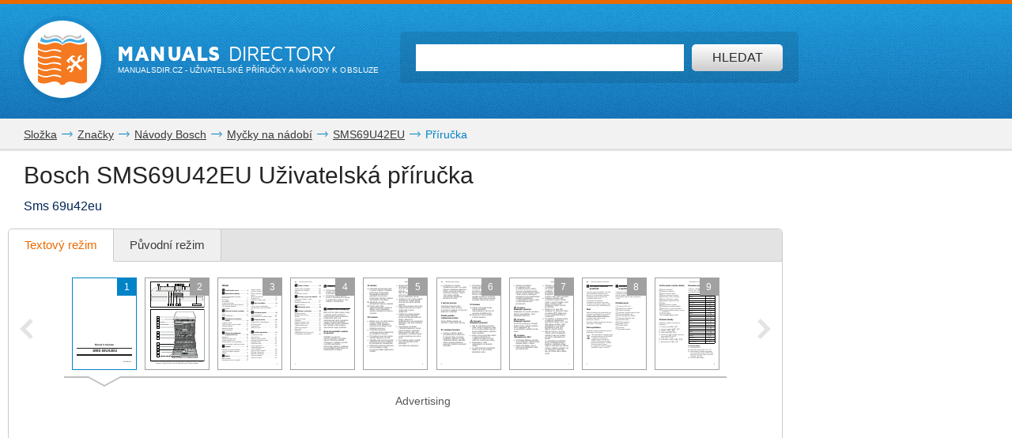

--- FILE ---
content_type: text/html; charset=UTF-8
request_url: https://cz.manualsdir.com/manuals/379223/bosch-sms69u42eu.html
body_size: 25071
content:
<!DOCTYPE html>
<html lang="cs" class="cs" prefix="og: https://ogp.me/ns#">
<head>
    <link rel="dns-prefetch" href="//www.google-analytics.com">
    <link rel="dns-prefetch" href="//cdn.jsdelivr.net">
    <link rel="dns-prefetch" href="//pagead2.googlesyndication.com">
    <link rel="dns-prefetch" href="//tpc.googlesyndication.com">
    <link rel="dns-prefetch" href="//www.googletagmanager.com">

    
    <title>Bosch SMS69U42EU Uživatelská příručka | Stránek: 88</title>

    
    <meta charset="utf-8">
    <meta name="description" content="Sms 69u42eu • Přečtěte si on-line nebo si stáhnete ve formátu PDF • Bosch SMS69U42EU Uživatelská příručka" />
    <meta name="keywords" content="Bosch, SMS69U42EU, Myčky na nádobí uživatelská příručka, návod k použití, PDF, číst, stáhnout, návod k obsluze, vlastníci, majitelé, návod k použití, návod k údržbě" />
    <meta name="viewport" content="width=device-width, initial-scale=1.0">

    
                                        <meta property="og:type" content="website" />
                                                <meta property="og:title" content="Bosch SMS69U42EU - Příručka" />
                                                <meta property="og:url" content="https://cz.manualsdir.com/manuals/379223/bosch-sms69u42eu.html" />
                                                <meta property="og:image" content="//cz.manualsdir.com/screens/391824/1.png" />
                                                <meta property="og:site_name" content="Manualsdir.cz" />
                        
    
    
    
    <link rel="icon" type="image/x-ico" href="/assets/favicon.ico" />


    
            <link rel="canonical" href="https://cz.manualsdir.com/manuals/379223/bosch-sms69u42eu.html">
    
    
            <link rel="stylesheet" href="/assets/css/master.min.css?28" type="text/css" />
        
        <link rel="next" href="/manuals/379223/bosch-sms69u42eu.html?page=2"/>    <script type="text/javascript">window.translationTab = {
            "complain-confirm" : "Chcete nahlásit chybu?",
            "complain-saved" : "Děkujeme za váš postřeh.",
            "complain-limited" : "Váš příspěvek je příliš dlouhý",
            "doc-not-found" : "Dokument nebyl nalezen."
            };
    </script>


    
    

</head>

<body>

<!-- SVG icons -->
<svg xmlns="http://www.w3.org/2000/svg" style="display: none;">
    <!-- Logo -->
    <symbol id="logo" viewBox="0 0 79 82.1">
        <path fill="#F47920" d="M59.6,16.1c-13-5.1-20.1,2.6-20.1,2.6s-7.1-7.8-20.1-2.6 C9.1,20.2,0,13.5,0,13.5v9.4c0,0,7.8,6.6,18.7,3.2c11.3-3.5,18.5,1.3,18.5,1.3v2.4c0,0-10.7-4.7-18.5-1.6C9.4,31.9,0,25.5,0,25.5 v8.2c0,0,7.8,6.6,18.7,3.2c11.3-3.5,18.5,1.3,18.5,1.3v2.4c0,0-10.7-4.7-18.5-1.6C9.4,42.7,0,36.4,0,36.4v7.3c0,0,7.8,6.6,18.7,3.2 c11.3-3.5,18.5,1.3,18.5,1.3v2.4c0,0-10.7-4.7-18.5-1.6C9.4,52.7,0,46.4,0,46.4v7.1c0,0,7.8,6.6,18.7,3.2C30,53.2,37.2,58,37.2,58 v2.4c0,0-10.7-4.7-18.5-1.6C9.4,62.4,0,56.1,0,56.1v7.8c0,0,7.8,6.6,18.7,3.2c11.3-3.5,18.5,1.3,18.5,1.3v2.4c0,0-10.7-4.7-18.5-1.6 C9.4,72.8,0,66.5,0,66.5v10.3c0,0,4.1,6.2,19.7,1.3c13.5-4.3,16.6,4,16.6,4h6.4c0,0,3.2-8.2,16.6-4C74.9,83.1,79,76.8,79,76.8V13.5 C79,13.5,69.9,20.2,59.6,16.1z M71.5,55.8L68.3,59l-7.8-7.8l-3.9,3.9l0.8,3.1l-4,4l-3.2-0.8l3.7-3.7l-0.6-2.3l-2.3-0.6l-3.7,3.7 l-0.8-3.2l4-4l3.1,0.8l3.9-3.9l-5.9-5.9c-0.3,0.3-0.7,0.7-1,1c-0.3,0.3,1.2,2.2,0.6,2.8c-0.8,0.8-1.4,1.4-1.4,1.4l-4.2-4.2 c0,0,7.5-6.9,8.5-7.7c1-0.8,2.6-1.3,4.1-0.4c1.2,0.7,2.2,1.8,2.2,1.8s-0.2,0.2-0.5,0.6c-1-0.7-2.2-1.1-3.7,0.5 c-0.4,0.4-0.8,0.8-1.2,1.2l5.9,5.9l3.7-3.7l-0.8-3.1l4-4l3.2,0.8l-3.7,3.7l0.6,2.3l2.3,0.6l3.7-3.7l0.8,3.2l-4,4l-3.1-0.8L63.7,48 L71.5,55.8z"/>
        <path fill="#48AEE2" d="M21.7,12.9c12.1-4,17.8,4.2,17.8,4.2l0.1-1l0.1,1 c0,0,5.8-7.8,17.9-4c11.3,3.5,17.9-1,17.9-1l-1.4-6.5c0,0-5.8,7.5-16.1,3.4c-12-4.7-17.7,4.5-18.5,6C39,13.7,33.3,3.5,21.2,8.6 C11,12.8,5.2,5,5.2,5l-1.4,6.8C3.8,11.8,10.4,16.6,21.7,12.9z"/>
        <path fill="#C2C2C1" d="M21.5,6c7.2-4.2,15,1.8,17.6,4.2L39,10.7l0.2,0.3 c0,0,0.1-0.1,0.4-0.4C39.9,10.9,40,11,40,11l0.2-0.4l-0.1-0.5C42.8,7.8,50.6,1.8,57.8,6c7.7,4.5,12.7-0.9,12.7-0.9L68.3,0 c0,0-0.9,7.5-11,3.4C46.5-0.9,41,6.1,39.6,8.3C38.2,6.1,32.7-0.9,22,3.4C11.9,7.5,11,0,11,0L8.8,5.1C8.8,5.1,13.8,10.5,21.5,6z"/>
    </symbol>

    <!-- Icon arrow 1 -->
    <symbol id="icon-arrow-1" viewBox="0 0 512 512">
        <path d="M137.4,5.1l-25.7,25.7c-3.4,3.4-5.1,7.4-5.1,11.8c0,4.4,1.7,8.4,5.1,11.8 L313.5,256L111.8,457.6c-3.4,3.4-5.1,7.4-5.1,11.8c0,4.4,1.7,8.4,5.1,11.8l25.7,25.6c3.4,3.4,7.4,5.1,11.8,5.1 c4.4,0,8.4-1.7,11.8-5.1l239.2-239.1c3.4-3.4,5.1-7.3,5.1-11.8c0-4.5-1.7-8.4-5.1-11.8L161.1,5.1c-3.4-3.4-7.4-5.1-11.8-5.1 C144.8,0,140.9,1.7,137.4,5.1z"/>
    </symbol>

    <!-- Icon arrow 2 -->
    <symbol id="icon-arrow-2" viewBox="0 0 10 17">
        <path d="M8.6,17L0,8.5L8.6,0L10,2.4L3.9,8.5l6.1,6.1L8.6,17z"/>
    </symbol>

    <!-- Icon arrow 3 -->
    <symbol id="icon-arrow-3" viewBox="0 0 10 17">
        <path d="M1.4,17L10,8.5L1.4,0L0,2.4l6.1,6.1L0,14.6L1.4,17z"/>
    </symbol>

    <!-- Icon arrow 4 -->
    <symbol id="icon-arrow-4" viewBox="0 0 512 512">
        <path d="M85.6,10.5v40.3l256.2,196.9c2.5,2,4,5.1,4,8.3c0,3.2-1.5,6.2-4,8.2L85.6,461.2 v40.4c0,4,2.4,7.7,6.1,9.4c3.7,1.7,8.2,1.3,11.3-1.2l319.3-245.5c2.5-2,4-5,4-8.2c0-3.2-1.5-6.2-4-8.3L103.1,2.3 c-3.2-2.5-7.7-3-11.3-1.2C88,2.8,85.6,6.5,85.6,10.5z"/>
    </symbol>

    <!-- Icon arrow 5 -->
    <symbol id="icon-arrow-5" viewBox="0 0 512 512">
        <path d="M164.9,512l254.5-256L164.9,0L92.7,72.6L275,256L92.7,439.4L164.9,512z"/>
    </symbol>

    <!-- Icon arrow 6 -->
    <symbol id="icon-arrow-6" viewBox="0 0 512 512">
        <path d="M347.1,512L92.7,256L347.1,0l72.2,72.6L237,256l182.3,183.4L347.1,512z"/>
    </symbol>

    <!-- Icon arrow 7 -->
    <symbol id="icon-arrow-7" viewBox="0 0 14 7">
        <path stroke-miterlimit="10" d="M0.5,3h11C11.8,3,12,3.2,12,3.5C12,3.8,11.8,4,11.5,4h-11 C0.2,4,0,3.8,0,3.5C0,3.2,0.2,3,0.5,3z"/>
        <path stroke-miterlimit="10" d="M10.5,0.3l-0.3,0.3c0,0-0.1,0.1-0.1,0.2s0,0.1,0.1,0.2l2.5,2.6 l-2.5,2.6c0,0-0.1,0.1-0.1,0.2c0,0.1,0,0.1,0.1,0.2l0.3,0.3c0,0,0.1,0.1,0.1,0.1s0.1,0,0.1-0.1l3-3.1c0,0,0.1-0.1,0.1-0.2 c0-0.1,0-0.1-0.1-0.2l-3-3.1c0,0-0.1-0.1-0.1-0.1S10.6,0.2,10.5,0.3z"/>
    </symbol>

    <!-- Icon Star in circle -->
    <symbol id="icon-star" viewBox="0 0 512 512">
        <path d="M263.4,0.1C122-4,4.2,107.3,0.1,248.6c-0.1,2.5-0.1,5-0.1,7.5 C0,397.4,114.6,512,256,512c141.4,0,256-114.6,256-255.9C512,117.5,401.8,4.1,263.4,0.1z M343.9,296.2l23.3,115.9l-116.5-46.4 l-104.9,46.4L169,296.2l-81.6-92.8l104.9-11.6l58.3-104.4l58.3,104.4l128.2,11.6L343.9,296.2z"/>
    </symbol>

    <!-- Icon Plus in circle -->
    <symbol id="icon-plus" viewBox="0 0 512 512">
        <path d="M263.4,0.1C122-4,4.2,107.3,0.1,248.6c-0.1,2.5-0.1,5-0.1,7.5 C0,397.4,114.6,512,256,512c141.4,0,256-114.6,256-255.9C512,117.5,401.8,4.1,263.4,0.1z M399.3,291.9H291.8v107.5h-71.7V291.9 H112.7v-71.7h107.5V112.7h71.7v107.5h107.5V291.9z"/>
    </symbol>

    <!-- Icon Letter I -->
    <symbol id="icon-i" viewBox="0 0 22 68">
        <path d="M0,25.1v7.6c0,2.3,1.9,4.2,4.2,4.2h1.6v26.9c0,2.3,1.9,4.2,4.2,4.2h7.7
        c2.3,0,4.2-1.9,4.2-4.2V25.1c0-2.3-1.9-4.2-4.2-4.2h-2.5h-4h-7C1.9,20.9,0,22.8,0,25.1z"/>
        <path d="M13.9,0C18.4,0,22,3.6,22,8c0,4.4-3.6,8-8.1,8s-8.1-3.6-8.1-8
        C5.8,3.6,9.5,0,13.9,0z"/>
    </symbol>

    <!-- Icon HDD -->
    <symbol id="icon-hdd" viewBox="0 0 512 512">
        <path d="M506.7,265.6L441,68.5c-3.8-11.5-10.8-20.8-21-28c-10.2-7.2-21.4-10.7-33.7-10.7 H125.7c-12.2,0-23.4,3.6-33.7,10.7c-10.2,7.2-17.2,16.5-21,28L5.3,265.6C1.8,276.5,0,284.6,0,290v104.1c0,14.3,5.2,26.6,15.7,36.8 c10.4,10.2,23,15.3,37.7,15.3h405.3c14.7,0,27.2-5.1,37.7-15.3c10.4-10.2,15.7-22.4,15.7-36.8V290 C512,284.6,510.2,276.5,506.7,265.6z M111.7,81.2c0.9-2.8,2.7-5.2,5.3-7c2.7-1.8,5.6-2.8,8.7-2.8h260.7c3.1,0,6,0.9,8.7,2.8 c2.7,1.8,4.4,4.2,5.3,7L452.7,238H59.3L111.7,81.2z M469.3,394.1c0,2.8-1.1,5.3-3.2,7.3c-2.1,2.1-4.6,3.1-7.5,3.1H53.3 c-2.9,0-5.4-1-7.5-3.1c-2.1-2.1-3.2-4.5-3.2-7.3V290c0-2.8,1.1-5.3,3.2-7.3c2.1-2.1,4.6-3.1,7.5-3.1h405.3c2.9,0,5.4,1,7.5,3.1 c2.1,2.1,3.2,4.5,3.2,7.3V394.1L469.3,394.1z"/>
        <path d="M320,316.1c-7.3,0-13.6,2.5-18.8,7.6c-5.2,5.1-7.8,11.2-7.8,18.4 c0,7.2,2.6,13.3,7.8,18.4c5.2,5.1,11.5,7.6,18.8,7.6c7.3,0,13.6-2.5,18.8-7.6c5.2-5.1,7.8-11.2,7.8-18.4c0-7.2-2.6-13.3-7.8-18.4 C333.6,318.6,327.3,316.1,320,316.1z"/>
        <path d="M405.3,316.1c-7.3,0-13.6,2.5-18.8,7.6c-5.2,5.1-7.8,11.2-7.8,18.4 c0,7.2,2.6,13.3,7.8,18.4c5.2,5.1,11.5,7.6,18.8,7.6c7.3,0,13.6-2.5,18.8-7.6c5.2-5.1,7.8-11.2,7.8-18.4c0-7.2-2.6-13.3-7.8-18.4 C418.9,318.6,412.7,316.1,405.3,316.1z"/>
    </symbol>

    <!-- Icon Books -->
    <symbol id="icon-books" viewBox="0 0 512 512">
        <path d="M144.7,128.9c-5.4,0-9.8,4.4-9.8,9.9v311H19.7v-311c0-5.5-4.4-9.9-9.8-9.9 c-5.4,0-9.8,4.4-9.8,9.9v320.9c0,5.5,4.4,9.9,9.8,9.9h134.8c5.4,0,9.8-4.4,9.8-9.9V138.8C154.5,133.3,150.1,128.9,144.7,128.9z"/>
        <path d="M320.6,34.7c-5.4,0-9.8,4.4-9.8,9.9v405.2H195.6V44.6c0-5.5-4.4-9.9-9.8-9.9 c-5.4,0-9.8,4.4-9.8,9.9v415.1c0,5.5,4.4,9.9,9.8,9.9h134.8c5.4,0,9.8-4.4,9.8-9.9V44.6C330.4,39.1,326,34.7,320.6,34.7z"/>
        <path d="M440.8,142.5c-0.6-2.6-2.2-4.8-4.4-6.1c-2.2-1.4-4.9-1.8-7.4-1.2l-76.6,18.4 c-5.3,1.3-8.6,6.6-7.3,11.9c1.2,5.3,6.6,8.6,11.9,7.3l67.1-16.1l66.4,279.5l-80.7,19.3L359,241.9c-1.2-5.3-6.6-8.6-11.9-7.3 c-5.3,1.3-8.5,6.6-7.3,11.9l53,223.2c0.6,2.6,2.2,4.8,4.4,6.1c1.6,1,3.3,1.5,5.1,1.5c0.8,0,1.5-0.1,2.3-0.3l99.8-23.9 c5.3-1.3,8.5-6.6,7.3-11.9L440.8,142.5z"/>
        <path d="M77.2,185.1c18.4,0,33.3,15,33.3,33.5c0,18.5-14.9,33.5-33.3,33.5 c-18.4,0-33.3-15-33.3-33.5C43.9,200,58.8,185.1,77.2,185.1z"/>
        <path d="M38.2,409.6v7.7c0,6,4.8,10.8,10.8,10.8h56.5c6,0,10.8-4.9,10.8-10.8v-7.7 c0-6-4.8-10.9-10.8-10.9H49C43,398.7,38.2,403.6,38.2,409.6z"/>
        <path d="M253.2,96c18.4,0,33.3,15,33.3,33.5s-14.9,33.5-33.3,33.5s-33.3-15-33.3-33.5 S234.8,96,253.2,96z"/>
        <path d="M214.1,409.6v7.7c0,6,4.8,10.8,10.8,10.8h56.5c6,0,10.8-4.9,10.8-10.8v-7.7 c0-6-4.8-10.9-10.8-10.9h-56.5C218.9,398.7,214.1,403.6,214.1,409.6z"/>
        <path d="M391.6,185.1c12,0,21.7,9.7,21.7,21.8c0,12-9.7,21.8-21.7,21.8 c-12,0-21.7-9.7-21.7-21.8C369.9,194.8,379.6,185.1,391.6,185.1z"/>
        <path d="M413.7,424.2c1.4,5.8,7.2,9.4,13,8l36.9-8.8c5.8-1.4,9.4-7.2,8-13.1l-1.8-7.5 c-1.4-5.8-7.2-9.4-13-8l-36.9,8.8c-5.8,1.4-9.4,7.2-8,13.1L413.7,424.2z"/>
        <path d="M126.2,161.4v-19.7c0-5.5-4.4-9.9-9.8-9.9c-5.4,0-9.8,4.4-9.8,9.9v9.9H48v-9.9 c0-5.5-4.4-9.9-9.8-9.9c-5.4,0-9.8,4.4-9.8,9.9v19.7c0,5.5,4.4,9.9,9.8,9.9h78.1C121.8,171.3,126.2,166.9,126.2,161.4z"/>
        <path d="M302.1,64.3V44.6c0-5.5-4.4-9.9-9.8-9.9c-5.4,0-9.8,4.4-9.8,9.9v9.9h-58.5v-9.9 c0-5.5-4.4-9.9-9.8-9.9c-5.4,0-9.8,4.4-9.8,9.9v19.7c0,5.5,4.4,9.9,9.8,9.9h78.1C297.7,74.2,302.1,69.8,302.1,64.3z"/>
    </symbol>

    <!-- Icon Books 2 -->
    <symbol id="icon-books-2" viewBox="0 0 512 512">
        <path d="M483.4,220.1c0-0.1,0-0.2,0-0.3c0-0.2-0.2-0.4-0.3-0.6c-0.2-0.6-0.4-1.2-0.8-1.7 c-0.2-0.3-0.5-0.6-0.7-0.9c-0.4-0.4-0.8-0.7-1.3-1c-0.2-0.2-0.4-0.4-0.7-0.5L454,203.1l17.2-16.2c1.5-1.3,2.2-3.3,2-5.3L467,106 c-0.1-0.8-0.3-1-0.4-1.2c-0.2-0.6-0.4-1.2-0.8-1.7c-0.2-0.3-0.4-0.6-0.7-0.9c-0.4-0.4-0.8-0.7-1.2-1c-0.2-0.2-0.4-0.4-0.7-0.6 L247.4,0.1c0,0-5.6-0.6-7.6,1.4L24.1,222.6c-0.7,0.9-1.1,1.6-1.4,2.3c-0.4,1.2-0.5,2.1-0.4,3l8.6,64.9c0.3,2.2,1.7,4.1,3.7,5 l30.1,14.4l-24.1,24.7c-0.1,0.1-0.1,0.2-0.2,0.3c-0.5,0.6-0.9,1.3-1.2,2.1c0,0.1-0.2,0.2-0.2,0.4c-0.2,0.8-0.3,1.7-0.2,2.7l8.6,64.9 c0.3,2.2,1.7,4.1,3.7,5l207.1,99c0.1,0,0.1,0,0.2,0c0.8,0.4,1.7,0.6,2.7,0.6h0c0.1,0,0.2,0,0.3,0c0.3,0,0.5-0.2,0.8-0.2 c0.5-0.1,1-0.2,1.5-0.4c0.4-0.2,0.7-0.5,1.1-0.7c0.3-0.2,0.6-0.3,0.8-0.5l222-208.7c1.4-1.4,2.2-3.3,2-5.3l-6.3-75.8 C483.5,220.3,483.4,220.3,483.4,220.1z M253.6,37.5l158.6,73.2L370,152.1L212.5,80.3L253.6,37.5z M43.7,287.7L37,238.1l197.6,90.7 l2.7,51.5L43.7,287.7z M60.2,402.2l-6.6-49.7l197.6,90.7l2.7,51.5L60.2,402.2z M250.5,376.5l-2.6-49.4l207.1-205.9l4.9,58.5 L250.5,376.5z M267,490.9l-2.6-49.4l207-205.9l4.9,58.5L267,490.9z"/>
    </symbol>

    <!-- Icon Full list -->
    <symbol id="icon-flist" viewBox="0 0 512 512">
        <path d="M60.2,15.1c33.3,0,60.2,27,60.2,60.2s-27,60.2-60.2,60.2C27,135.5,0,108.6,0,75.3 S27,15.1,60.2,15.1z"/>
        <path d="M240.9,15.1h210.8c33.3,0,60.2,27,60.2,60.2s-27,60.2-60.2,60.2H240.9 c-33.3,0-60.2-27-60.2-60.2S207.7,15.1,240.9,15.1z"/>
        <path d="M60.2,195.8c33.3,0,60.2,27,60.2,60.2s-27,60.2-60.2,60.2C27,316.2,0,289.3,0,256 S27,195.8,60.2,195.8z"/>
        <path d="M240.9,195.8h210.8c33.3,0,60.2,27,60.2,60.2s-27,60.2-60.2,60.2H240.9 c-33.3,0-60.2-27-60.2-60.2S207.7,195.8,240.9,195.8z"/>
        <path d="M60.2,376.5c33.3,0,60.2,27,60.2,60.2c0,33.3-27,60.2-60.2,60.2 C27,496.9,0,470,0,436.7C0,403.4,27,376.5,60.2,376.5z"/>
        <path d="M240.9,376.5h210.8c33.3,0,60.2,27,60.2,60.2c0,33.3-27,60.2-60.2,60.2H240.9 c-33.3,0-60.2-27-60.2-60.2C180.7,403.4,207.7,376.5,240.9,376.5z"/>
    </symbol>

    <!-- Icon Watch more -->
    <symbol id="icon-watch" viewBox="0 0 512 512">
        <path d="M104.1,0h55.4c14,0,25.3,11.3,25.3,25.3v89.4c0,14-11.3,25.3-25.3,25.3h-55.4 c-14,0-25.3-11.3-25.3-25.3V25.3C78.8,11.3,90.2,0,104.1,0z"/>
        <path d="M228.3,0h55.4c14,0,25.3,11.3,25.3,25.3v89.4c0,14-11.3,25.3-25.3,25.3h-55.4 c-14,0-25.3-11.3-25.3-25.3V25.3C203,11.3,214.3,0,228.3,0z"/>
        <path d="M352.5,0h55.4c14,0,25.3,11.3,25.3,25.3v89.4c0,14-11.3,25.3-25.3,25.3h-55.4 c-14,0-25.3-11.3-25.3-25.3V25.3C327.2,11.3,338.5,0,352.5,0z"/>
        <path d="M104.1,157.7h55.7"/>
        <path d="M228.2,157.7h55.7"/>
        <path d="M352.2,157.7h55.7"/>
        <path d="M104.1,177.2h55.4c14,0,25.3,11.3,25.3,25.3v89.4c0,14-11.3,25.3-25.3,25.3h-55.4 c-14,0-25.3-11.3-25.3-25.3v-89.4C78.8,188.5,90.2,177.2,104.1,177.2z"/>
        <path d="M228.3,177.2h55.4c14,0,25.3,11.3,25.3,25.3v89.4c0,14-11.3,25.3-25.3,25.3h-55.4 c-14,0-25.3-11.3-25.3-25.3v-89.4C203,188.5,214.3,177.2,228.3,177.2z"/>
        <path d="M352.5,177.2h55.4c14,0,25.3,11.3,25.3,25.3v89.4c0,14-11.3,25.3-25.3,25.3h-55.4 c-14,0-25.3-11.3-25.3-25.3v-89.4C327.2,188.5,338.5,177.2,352.5,177.2z"/>
        <path d="M104.1,334.8h55.7"/>
        <path d="M228.2,334.8h55.7"/>
        <path d="M352.2,334.8h55.7"/>
        <path d="M104.1,354.3h55.4c14,0,25.3,11.3,25.3,25.3V469c0,14-11.3,25.3-25.3,25.3h-55.4 c-14,0-25.3-11.3-25.3-25.3v-89.4C78.8,365.6,90.2,354.3,104.1,354.3z"/>
        <path d="M228.3,354.3h55.4c14,0,25.3,11.3,25.3,25.3V469c0,14-11.3,25.3-25.3,25.3h-55.4 c-14,0-25.3-11.3-25.3-25.3v-89.4C203,365.6,214.3,354.3,228.3,354.3z"/>
        <path d="M352.5,354.3h55.4c14,0,25.3,11.3,25.3,25.3V469c0,14-11.3,25.3-25.3,25.3h-55.4 c-14,0-25.3-11.3-25.3-25.3v-89.4C327.2,365.6,338.5,354.3,352.5,354.3z"/>
        <path d="M104.1,512h55.7"/>
        <path d="M228.2,512h55.7"/>
        <path d="M352.2,512h55.7"/>
    </symbol>

    <!-- Icon Search -->
    <symbol id="icon-search" viewBox="0 0 512 512">
        <path d="M16.4,416L70,362.5c3.3-3.3,7.7-5.2,12.2-5.2c5.5,0,10.6,2.6,14,7.3 c14.3,19.7,31.5,36.9,51.2,51.2c4.2,3.1,6.9,7.7,7.2,12.7c0.4,4.9-1.5,9.9-5.1,13.5l-53.6,53.5C85.3,506.1,71.2,512,56.2,512 s-29.1-5.9-39.7-16.5C-5.5,473.6-5.5,437.9,16.4,416z"/>
        <path d="M289,446c-123,0-223-100-223-223C66,100,166,0,289,0c123,0,223,100,223,223 C512,345.9,412,446,289,446z M289,66.9c-86.1,0-156.1,70-156.1,156.1S202.9,379,289,379c86.1,0,156.1-70,156.1-156.1 S375.1,66.9,289,66.9z"/>
    </symbol>

    <!-- Icon Zoom -->
    <symbol id="icon-zoom" viewBox="0 0 512 512">
        <path d="M278.8,114.3h61.3v62.6h61.3v61.7h-61.3v61.7h-61.3v-61.7h-61.3v-61.7h61.3V114.3z
     M13.7,434.6l106-110c2.9-2.8,6.4-4.4,9.8-6.2c-15.7-30.8-24.1-69-23.7-115.7C106.7,66.7,174.9-0.9,310.3,0
    C445.7,0.9,512.9,69.5,512,205.7c-1,136.1-69.1,203.8-204.5,202.8c-48.9-0.3-88.7-9.8-119.8-27.9c-1.9,3.1-3.5,6.3-6.2,8.9l-106,110
    c-17.8,17.1-46.1,16.5-63.1-1.4C-4.6,480.2-4.1,451.7,13.7,434.6z M308.9,345.8c93.2,0,139.8-46.9,139.8-140.6
    c0-93.7-46.6-140.5-139.8-140.5s-139.8,46.7-139.8,140.5C169.1,299,215.7,345.8,308.9,345.8z"/>
    </symbol>

    <!-- Icon Download -->
    <symbol id="icon-download" viewBox="0 0 512 512">
        <path d="M500.4,182H360.7V0H151.3v182H11.6L256,421.6L500.4,182z M34.9,466.7V512h442.2
    v-45.3H34.9z"/>
    </symbol>

    <!-- Icon Download 2 -->
    <symbol id="icon-download-2" viewBox="0 0 41 41">
        <path d="M25.4,0v18.5h8.1l-13,13.2l-13-13.2h8.1V0C6.6,2.2,0,10.4,0,20.2C0,31.7,9.2,41,20.5,41C31.8,41,41,31.7,41,20.2C41,10.4,34.4,2.2,25.4,0z"/>
    </symbol>

    <!-- Icon See -->
    <symbol id="icon-see" viewBox="0 0 512 512">
        <path d="M507.4,241.5c-2.1-3-52.8-74.9-122.7-124C348.4,91.9,302.7,77.9,256,77.9 c-46.7,0-92.4,14-128.8,39.6c-69.9,49.1-120.5,121-122.6,124c-6.1,8.7-6.1,20.3,0,29c2.1,3,52.7,74.9,122.6,124 c36.3,25.5,82,39.6,128.8,39.6c46.8,0,92.4-14,128.7-39.6c69.9-49.1,120.6-121,122.7-124C513.5,261.8,513.5,250.2,507.4,241.5z M256,345.1c-49.5,0-89.6-40-89.6-89.1c0-49.2,40.1-89.1,89.6-89.1c49.4,0,89.6,39.8,89.6,89.1C345.6,305.1,305.4,345.1,256,345.1z "/>
        <path d="M307.2,256c0,28-23,50.9-51.2,50.9c-28.3,0-51.2-22.9-51.2-50.9 c0-28.1,22.9-50.9,51.2-50.9C284.2,205.1,307.2,227.9,307.2,256z"/>
    </symbol>

    <!-- Icon Complain -->
    <symbol id="icon-complain" viewBox="0 0 512 512">
        <path d="M279.8,37.3c-132-3.5-242.1,91.2-245.9,211.5c-0.1,2.1-0.1,4.2-0.1,6.4
        c0,35.5,9.3,69,25.8,98.6C69.9,372.2-13.6,458,1.9,473c13.1,12.7,124.4-44.8,140.5-35.3C179.9,460,224.7,473,272.9,473
        C404.9,473,512,375.4,512,255.1C512.1,137.2,409.1,40.7,279.8,37.3z M310.1,409.2h-85v-63.8h42.5v-42.5h-42.5l-10.6-191.3h106.3
        l-10.6,191.3h-42.5v42.5h42.5V409.2z"/>
    </symbol>

    <!-- Icon Share -->
    <symbol id="icon-share" viewBox="0 0 18 18">
        <path d="M14.7,0c-1.8,0-3.3,1.5-3.3,3.3c0,0.1,0,0.2,0,0.2l-6,2.8C4.9,5.7,4.1,5.4,3.3,5.4 C1.5,5.4,0,6.9,0,8.6s1.5,3.3,3.3,3.3c0.6,0,1.1-0.1,1.6-0.4l2.6,2.2c-0.1,0.3-0.2,0.7-0.2,1.1c0,1.8,1.5,3.3,3.3,3.3 s3.3-1.5,3.3-3.3c0-1.8-1.5-3.3-3.3-3.3c-0.6,0-1.1,0.1-1.6,0.4L6.3,9.7C6.4,9.4,6.5,9,6.5,8.6c0-0.1,0-0.1,0-0.2l6-2.8 c0.6,0.6,1.4,0.9,2.2,0.9C16.5,6.5,18,5,18,3.3C18,1.5,16.5,0,14.7,0z"/>
    </symbol>
</svg>


<div class="wrapper manual-global">
    
        <header class="header header--small row">
            <div class="header__content row__content">
                <div class="logo logo--f-left">
                    <a href="/" class="logo__image logo__image--small" aria-label="Home page"><svg class="logo-svg"><use xlink:href="#logo" /></svg></a>
                    <div class="logo__titles logo__titles--small">
                        <span class="logo__title logo__title--small"><b>Manuals</b> Directory</span>
                        <span class="logo__sub-title logo__sub-title--small"><span>Manualsdir.cz</span> - Uživatelské příručky a návody k obsluze</span>
                    </div>
                </div>
                <form action="/search.html" method="get" class="search search--inner" id="search-form">
                    <div class="search__content search__content--inner">
                        <input type="text" name="q" class="search__input-text"  aria-label="Search" id="top-search"  />
                        <button type="submit" class="search__submit search__submit--inner" aria-label="Search"><span>Hledat</span> <svg class="svg-icon"><use xlink:href="#icon-search" /></svg></button>
                    </div>
                </form>
            </div>
        </header>
    
    <main class="content">
        
    <div class="row row--grey row--border-bot row--small-padding hide-small clearfix">
        <div class="row__content position-ralative">
            <nav class="pathway" itemscope itemtype="http://schema.org/BreadcrumbList">
    <div itemscope itemprop="itemListElement" itemtype="http://schema.org/ListItem">
        <a itemprop="item" href="/"><span itemprop="name">Složka</span></a>
        <svg class="svg-icon"><use xlink:href="#icon-arrow-7" /></svg>
        <meta itemprop="position" content="1" />
    </div>
                        <div itemscope itemprop="itemListElement" itemtype="http://schema.org/ListItem">
                <a itemprop="item" href="/brands.html"><span itemprop="name">Značky</span></a>
                <svg class="svg-icon"><use xlink:href="#icon-arrow-7" /></svg>
                <meta itemprop="position" content="2" />
            </div>
                                <div itemscope itemprop="itemListElement" itemtype="http://schema.org/ListItem">
                <a itemprop="item" href="/brands/bosch.html"><span itemprop="name">Návody Bosch</span></a>
                <svg class="svg-icon"><use xlink:href="#icon-arrow-7" /></svg>
                <meta itemprop="position" content="3" />
            </div>
                                <div itemscope itemprop="itemListElement" itemtype="http://schema.org/ListItem">
                <a itemprop="item" href="/brands/bosch/14.html"><span itemprop="name">Myčky na nádobí</span></a>
                <svg class="svg-icon"><use xlink:href="#icon-arrow-7" /></svg>
                <meta itemprop="position" content="4" />
            </div>
                                <div itemscope itemprop="itemListElement" itemtype="http://schema.org/ListItem">
                <a itemprop="item" href="/models/bosch/sms69u42eu.html"><span itemprop="name">SMS69U42EU</span></a>
                <svg class="svg-icon"><use xlink:href="#icon-arrow-7" /></svg>
                <meta itemprop="position" content="5" />
            </div>
                                Příručka
            </nav>
        </div>
    </div>

        
    <div class="row row--border-bot row--view">
        <div class="row__content">

            
            <div class="title-block title-block--manual">
                <h1 class="title title--h1">Bosch SMS69U42EU Uživatelská příručka</h1>
                <h2 class="title title--h4">Sms 69u42eu</h2>
            </div>

            

            
            <div id="view-toolbar" class="tabs tabs--manual">
                <ul class="tabs__list">
                    <li><a href="/manuals/379223/bosch-sms69u42eu.html" class="active" id="html-btn">Textový režim <span class="original-preloader" id="html-preloader"></span></a></li>
                    <li><a href="/manuals/379223/bosch-sms69u42eu.html?original=1"  id="original-btn">Původní režim <span class="original-preloader" id="original-preloader"></span></a></li>
                    
                    
                </ul>
                <div class="tabs__content">
                    <div class="tabs__content__inner visible">
                        <div class="manual-view">

                            <nav class="manual-view__pager">
                                <div class="manual-view__pager__list">
                                    <div id="thumb-pager-list" class="manual-view__pager__list__inner" data-current_page="1">
                                        <ul>
                                                                                            <li
                                                        data-icon="/files/391824/content/i-01.png"
                                                        data-html="/manuals/379223/bosch-sms69u42eu.html"
                                                        data-page="1"
                                                ><a href="/manuals/379223/bosch-sms69u42eu.html" aria-label="Page 1"><span class="placeholder"></span><span class="number"></span></a></li>
                                                                                            <li
                                                        data-icon="/files/391824/content/i-02.png"
                                                        data-html="/manuals/379223/bosch-sms69u42eu.html?page=2"
                                                        data-page="2"
                                                ><a href="/manuals/379223/bosch-sms69u42eu.html?page=2" aria-label="Page 2"><span class="placeholder"></span><span class="number"></span></a></li>
                                                                                            <li
                                                        data-icon="/files/391824/content/i-03.png"
                                                        data-html="/manuals/379223/bosch-sms69u42eu.html?page=3"
                                                        data-page="3"
                                                ><a href="/manuals/379223/bosch-sms69u42eu.html?page=3" aria-label="Page 3"><span class="placeholder"></span><span class="number"></span></a></li>
                                                                                            <li
                                                        data-icon="/files/391824/content/i-04.png"
                                                        data-html="/manuals/379223/bosch-sms69u42eu.html?page=4"
                                                        data-page="4"
                                                ><a href="/manuals/379223/bosch-sms69u42eu.html?page=4" aria-label="Page 4"><span class="placeholder"></span><span class="number"></span></a></li>
                                                                                            <li
                                                        data-icon="/files/391824/content/i-05.png"
                                                        data-html="/manuals/379223/bosch-sms69u42eu.html?page=5"
                                                        data-page="5"
                                                ><a href="/manuals/379223/bosch-sms69u42eu.html?page=5" aria-label="Page 5"><span class="placeholder"></span><span class="number"></span></a></li>
                                                                                            <li
                                                        data-icon="/files/391824/content/i-06.png"
                                                        data-html="/manuals/379223/bosch-sms69u42eu.html?page=6"
                                                        data-page="6"
                                                ><a href="/manuals/379223/bosch-sms69u42eu.html?page=6" aria-label="Page 6"><span class="placeholder"></span><span class="number"></span></a></li>
                                                                                            <li
                                                        data-icon="/files/391824/content/i-07.png"
                                                        data-html="/manuals/379223/bosch-sms69u42eu.html?page=7"
                                                        data-page="7"
                                                ><a href="/manuals/379223/bosch-sms69u42eu.html?page=7" aria-label="Page 7"><span class="placeholder"></span><span class="number"></span></a></li>
                                                                                            <li
                                                        data-icon="/files/391824/content/i-08.png"
                                                        data-html="/manuals/379223/bosch-sms69u42eu.html?page=8"
                                                        data-page="8"
                                                ><a href="/manuals/379223/bosch-sms69u42eu.html?page=8" aria-label="Page 8"><span class="placeholder"></span><span class="number"></span></a></li>
                                                                                            <li
                                                        data-icon="/files/391824/content/i-09.png"
                                                        data-html="/manuals/379223/bosch-sms69u42eu.html?page=9"
                                                        data-page="9"
                                                ><a href="/manuals/379223/bosch-sms69u42eu.html?page=9" aria-label="Page 9"><span class="placeholder"></span><span class="number"></span></a></li>
                                                                                            <li
                                                        data-icon="/files/391824/content/i-10.png"
                                                        data-html="/manuals/379223/bosch-sms69u42eu.html?page=10"
                                                        data-page="10"
                                                ><a href="/manuals/379223/bosch-sms69u42eu.html?page=10" aria-label="Page 10"><span class="placeholder"></span><span class="number"></span></a></li>
                                                                                            <li
                                                        data-icon="/files/391824/content/i-11.png"
                                                        data-html="/manuals/379223/bosch-sms69u42eu.html?page=11"
                                                        data-page="11"
                                                ><a href="/manuals/379223/bosch-sms69u42eu.html?page=11" aria-label="Page 11"><span class="placeholder"></span><span class="number"></span></a></li>
                                                                                            <li
                                                        data-icon="/files/391824/content/i-12.png"
                                                        data-html="/manuals/379223/bosch-sms69u42eu.html?page=12"
                                                        data-page="12"
                                                ><a href="/manuals/379223/bosch-sms69u42eu.html?page=12" aria-label="Page 12"><span class="placeholder"></span><span class="number"></span></a></li>
                                                                                            <li
                                                        data-icon="/files/391824/content/i-13.png"
                                                        data-html="/manuals/379223/bosch-sms69u42eu.html?page=13"
                                                        data-page="13"
                                                ><a href="/manuals/379223/bosch-sms69u42eu.html?page=13" aria-label="Page 13"><span class="placeholder"></span><span class="number"></span></a></li>
                                                                                            <li
                                                        data-icon="/files/391824/content/i-14.png"
                                                        data-html="/manuals/379223/bosch-sms69u42eu.html?page=14"
                                                        data-page="14"
                                                ><a href="/manuals/379223/bosch-sms69u42eu.html?page=14" aria-label="Page 14"><span class="placeholder"></span><span class="number"></span></a></li>
                                                                                            <li
                                                        data-icon="/files/391824/content/i-15.png"
                                                        data-html="/manuals/379223/bosch-sms69u42eu.html?page=15"
                                                        data-page="15"
                                                ><a href="/manuals/379223/bosch-sms69u42eu.html?page=15" aria-label="Page 15"><span class="placeholder"></span><span class="number"></span></a></li>
                                                                                            <li
                                                        data-icon="/files/391824/content/i-16.png"
                                                        data-html="/manuals/379223/bosch-sms69u42eu.html?page=16"
                                                        data-page="16"
                                                ><a href="/manuals/379223/bosch-sms69u42eu.html?page=16" aria-label="Page 16"><span class="placeholder"></span><span class="number"></span></a></li>
                                                                                            <li
                                                        data-icon="/files/391824/content/i-17.png"
                                                        data-html="/manuals/379223/bosch-sms69u42eu.html?page=17"
                                                        data-page="17"
                                                ><a href="/manuals/379223/bosch-sms69u42eu.html?page=17" aria-label="Page 17"><span class="placeholder"></span><span class="number"></span></a></li>
                                                                                            <li
                                                        data-icon="/files/391824/content/i-18.png"
                                                        data-html="/manuals/379223/bosch-sms69u42eu.html?page=18"
                                                        data-page="18"
                                                ><a href="/manuals/379223/bosch-sms69u42eu.html?page=18" aria-label="Page 18"><span class="placeholder"></span><span class="number"></span></a></li>
                                                                                            <li
                                                        data-icon="/files/391824/content/i-19.png"
                                                        data-html="/manuals/379223/bosch-sms69u42eu.html?page=19"
                                                        data-page="19"
                                                ><a href="/manuals/379223/bosch-sms69u42eu.html?page=19" aria-label="Page 19"><span class="placeholder"></span><span class="number"></span></a></li>
                                                                                            <li
                                                        data-icon="/files/391824/content/i-20.png"
                                                        data-html="/manuals/379223/bosch-sms69u42eu.html?page=20"
                                                        data-page="20"
                                                ><a href="/manuals/379223/bosch-sms69u42eu.html?page=20" aria-label="Page 20"><span class="placeholder"></span><span class="number"></span></a></li>
                                                                                            <li
                                                        data-icon="/files/391824/content/i-21.png"
                                                        data-html="/manuals/379223/bosch-sms69u42eu.html?page=21"
                                                        data-page="21"
                                                ><a href="/manuals/379223/bosch-sms69u42eu.html?page=21" aria-label="Page 21"><span class="placeholder"></span><span class="number"></span></a></li>
                                                                                            <li
                                                        data-icon="/files/391824/content/i-22.png"
                                                        data-html="/manuals/379223/bosch-sms69u42eu.html?page=22"
                                                        data-page="22"
                                                ><a href="/manuals/379223/bosch-sms69u42eu.html?page=22" aria-label="Page 22"><span class="placeholder"></span><span class="number"></span></a></li>
                                                                                            <li
                                                        data-icon="/files/391824/content/i-23.png"
                                                        data-html="/manuals/379223/bosch-sms69u42eu.html?page=23"
                                                        data-page="23"
                                                ><a href="/manuals/379223/bosch-sms69u42eu.html?page=23" aria-label="Page 23"><span class="placeholder"></span><span class="number"></span></a></li>
                                                                                            <li
                                                        data-icon="/files/391824/content/i-24.png"
                                                        data-html="/manuals/379223/bosch-sms69u42eu.html?page=24"
                                                        data-page="24"
                                                ><a href="/manuals/379223/bosch-sms69u42eu.html?page=24" aria-label="Page 24"><span class="placeholder"></span><span class="number"></span></a></li>
                                                                                            <li
                                                        data-icon="/files/391824/content/i-25.png"
                                                        data-html="/manuals/379223/bosch-sms69u42eu.html?page=25"
                                                        data-page="25"
                                                ><a href="/manuals/379223/bosch-sms69u42eu.html?page=25" aria-label="Page 25"><span class="placeholder"></span><span class="number"></span></a></li>
                                                                                            <li
                                                        data-icon="/files/391824/content/i-26.png"
                                                        data-html="/manuals/379223/bosch-sms69u42eu.html?page=26"
                                                        data-page="26"
                                                ><a href="/manuals/379223/bosch-sms69u42eu.html?page=26" aria-label="Page 26"><span class="placeholder"></span><span class="number"></span></a></li>
                                                                                            <li
                                                        data-icon="/files/391824/content/i-27.png"
                                                        data-html="/manuals/379223/bosch-sms69u42eu.html?page=27"
                                                        data-page="27"
                                                ><a href="/manuals/379223/bosch-sms69u42eu.html?page=27" aria-label="Page 27"><span class="placeholder"></span><span class="number"></span></a></li>
                                                                                            <li
                                                        data-icon="/files/391824/content/i-28.png"
                                                        data-html="/manuals/379223/bosch-sms69u42eu.html?page=28"
                                                        data-page="28"
                                                ><a href="/manuals/379223/bosch-sms69u42eu.html?page=28" aria-label="Page 28"><span class="placeholder"></span><span class="number"></span></a></li>
                                                                                            <li
                                                        data-icon="/files/391824/content/i-29.png"
                                                        data-html="/manuals/379223/bosch-sms69u42eu.html?page=29"
                                                        data-page="29"
                                                ><a href="/manuals/379223/bosch-sms69u42eu.html?page=29" aria-label="Page 29"><span class="placeholder"></span><span class="number"></span></a></li>
                                                                                            <li
                                                        data-icon="/files/391824/content/i-30.png"
                                                        data-html="/manuals/379223/bosch-sms69u42eu.html?page=30"
                                                        data-page="30"
                                                ><a href="/manuals/379223/bosch-sms69u42eu.html?page=30" aria-label="Page 30"><span class="placeholder"></span><span class="number"></span></a></li>
                                                                                            <li
                                                        data-icon="/files/391824/content/i-31.png"
                                                        data-html="/manuals/379223/bosch-sms69u42eu.html?page=31"
                                                        data-page="31"
                                                ><a href="/manuals/379223/bosch-sms69u42eu.html?page=31" aria-label="Page 31"><span class="placeholder"></span><span class="number"></span></a></li>
                                                                                            <li
                                                        data-icon="/files/391824/content/i-32.png"
                                                        data-html="/manuals/379223/bosch-sms69u42eu.html?page=32"
                                                        data-page="32"
                                                ><a href="/manuals/379223/bosch-sms69u42eu.html?page=32" aria-label="Page 32"><span class="placeholder"></span><span class="number"></span></a></li>
                                                                                            <li
                                                        data-icon="/files/391824/content/i-33.png"
                                                        data-html="/manuals/379223/bosch-sms69u42eu.html?page=33"
                                                        data-page="33"
                                                ><a href="/manuals/379223/bosch-sms69u42eu.html?page=33" aria-label="Page 33"><span class="placeholder"></span><span class="number"></span></a></li>
                                                                                            <li
                                                        data-icon="/files/391824/content/i-34.png"
                                                        data-html="/manuals/379223/bosch-sms69u42eu.html?page=34"
                                                        data-page="34"
                                                ><a href="/manuals/379223/bosch-sms69u42eu.html?page=34" aria-label="Page 34"><span class="placeholder"></span><span class="number"></span></a></li>
                                                                                            <li
                                                        data-icon="/files/391824/content/i-35.png"
                                                        data-html="/manuals/379223/bosch-sms69u42eu.html?page=35"
                                                        data-page="35"
                                                ><a href="/manuals/379223/bosch-sms69u42eu.html?page=35" aria-label="Page 35"><span class="placeholder"></span><span class="number"></span></a></li>
                                                                                            <li
                                                        data-icon="/files/391824/content/i-36.png"
                                                        data-html="/manuals/379223/bosch-sms69u42eu.html?page=36"
                                                        data-page="36"
                                                ><a href="/manuals/379223/bosch-sms69u42eu.html?page=36" aria-label="Page 36"><span class="placeholder"></span><span class="number"></span></a></li>
                                                                                            <li
                                                        data-icon="/files/391824/content/i-37.png"
                                                        data-html="/manuals/379223/bosch-sms69u42eu.html?page=37"
                                                        data-page="37"
                                                ><a href="/manuals/379223/bosch-sms69u42eu.html?page=37" aria-label="Page 37"><span class="placeholder"></span><span class="number"></span></a></li>
                                                                                            <li
                                                        data-icon="/files/391824/content/i-38.png"
                                                        data-html="/manuals/379223/bosch-sms69u42eu.html?page=38"
                                                        data-page="38"
                                                ><a href="/manuals/379223/bosch-sms69u42eu.html?page=38" aria-label="Page 38"><span class="placeholder"></span><span class="number"></span></a></li>
                                                                                            <li
                                                        data-icon="/files/391824/content/i-39.png"
                                                        data-html="/manuals/379223/bosch-sms69u42eu.html?page=39"
                                                        data-page="39"
                                                ><a href="/manuals/379223/bosch-sms69u42eu.html?page=39" aria-label="Page 39"><span class="placeholder"></span><span class="number"></span></a></li>
                                                                                            <li
                                                        data-icon="/files/391824/content/i-40.png"
                                                        data-html="/manuals/379223/bosch-sms69u42eu.html?page=40"
                                                        data-page="40"
                                                ><a href="/manuals/379223/bosch-sms69u42eu.html?page=40" aria-label="Page 40"><span class="placeholder"></span><span class="number"></span></a></li>
                                                                                            <li
                                                        data-icon="/files/391824/content/i-41.png"
                                                        data-html="/manuals/379223/bosch-sms69u42eu.html?page=41"
                                                        data-page="41"
                                                ><a href="/manuals/379223/bosch-sms69u42eu.html?page=41" aria-label="Page 41"><span class="placeholder"></span><span class="number"></span></a></li>
                                                                                            <li
                                                        data-icon="/files/391824/content/i-42.png"
                                                        data-html="/manuals/379223/bosch-sms69u42eu.html?page=42"
                                                        data-page="42"
                                                ><a href="/manuals/379223/bosch-sms69u42eu.html?page=42" aria-label="Page 42"><span class="placeholder"></span><span class="number"></span></a></li>
                                                                                            <li
                                                        data-icon="/files/391824/content/i-43.png"
                                                        data-html="/manuals/379223/bosch-sms69u42eu.html?page=43"
                                                        data-page="43"
                                                ><a href="/manuals/379223/bosch-sms69u42eu.html?page=43" aria-label="Page 43"><span class="placeholder"></span><span class="number"></span></a></li>
                                                                                            <li
                                                        data-icon="/files/391824/content/i-44.png"
                                                        data-html="/manuals/379223/bosch-sms69u42eu.html?page=44"
                                                        data-page="44"
                                                ><a href="/manuals/379223/bosch-sms69u42eu.html?page=44" aria-label="Page 44"><span class="placeholder"></span><span class="number"></span></a></li>
                                                                                            <li
                                                        data-icon="/files/391824/content/i-45.png"
                                                        data-html="/manuals/379223/bosch-sms69u42eu.html?page=45"
                                                        data-page="45"
                                                ><a href="/manuals/379223/bosch-sms69u42eu.html?page=45" aria-label="Page 45"><span class="placeholder"></span><span class="number"></span></a></li>
                                                                                            <li
                                                        data-icon="/files/391824/content/i-46.png"
                                                        data-html="/manuals/379223/bosch-sms69u42eu.html?page=46"
                                                        data-page="46"
                                                ><a href="/manuals/379223/bosch-sms69u42eu.html?page=46" aria-label="Page 46"><span class="placeholder"></span><span class="number"></span></a></li>
                                                                                            <li
                                                        data-icon="/files/391824/content/i-47.png"
                                                        data-html="/manuals/379223/bosch-sms69u42eu.html?page=47"
                                                        data-page="47"
                                                ><a href="/manuals/379223/bosch-sms69u42eu.html?page=47" aria-label="Page 47"><span class="placeholder"></span><span class="number"></span></a></li>
                                                                                            <li
                                                        data-icon="/files/391824/content/i-48.png"
                                                        data-html="/manuals/379223/bosch-sms69u42eu.html?page=48"
                                                        data-page="48"
                                                ><a href="/manuals/379223/bosch-sms69u42eu.html?page=48" aria-label="Page 48"><span class="placeholder"></span><span class="number"></span></a></li>
                                                                                            <li
                                                        data-icon="/files/391824/content/i-49.png"
                                                        data-html="/manuals/379223/bosch-sms69u42eu.html?page=49"
                                                        data-page="49"
                                                ><a href="/manuals/379223/bosch-sms69u42eu.html?page=49" aria-label="Page 49"><span class="placeholder"></span><span class="number"></span></a></li>
                                                                                            <li
                                                        data-icon="/files/391824/content/i-50.png"
                                                        data-html="/manuals/379223/bosch-sms69u42eu.html?page=50"
                                                        data-page="50"
                                                ><a href="/manuals/379223/bosch-sms69u42eu.html?page=50" aria-label="Page 50"><span class="placeholder"></span><span class="number"></span></a></li>
                                                                                            <li
                                                        data-icon="/files/391824/content/i-51.png"
                                                        data-html="/manuals/379223/bosch-sms69u42eu.html?page=51"
                                                        data-page="51"
                                                ><a href="/manuals/379223/bosch-sms69u42eu.html?page=51" aria-label="Page 51"><span class="placeholder"></span><span class="number"></span></a></li>
                                                                                            <li
                                                        data-icon="/files/391824/content/i-52.png"
                                                        data-html="/manuals/379223/bosch-sms69u42eu.html?page=52"
                                                        data-page="52"
                                                ><a href="/manuals/379223/bosch-sms69u42eu.html?page=52" aria-label="Page 52"><span class="placeholder"></span><span class="number"></span></a></li>
                                                                                            <li
                                                        data-icon="/files/391824/content/i-53.png"
                                                        data-html="/manuals/379223/bosch-sms69u42eu.html?page=53"
                                                        data-page="53"
                                                ><a href="/manuals/379223/bosch-sms69u42eu.html?page=53" aria-label="Page 53"><span class="placeholder"></span><span class="number"></span></a></li>
                                                                                            <li
                                                        data-icon="/files/391824/content/i-54.png"
                                                        data-html="/manuals/379223/bosch-sms69u42eu.html?page=54"
                                                        data-page="54"
                                                ><a href="/manuals/379223/bosch-sms69u42eu.html?page=54" aria-label="Page 54"><span class="placeholder"></span><span class="number"></span></a></li>
                                                                                            <li
                                                        data-icon="/files/391824/content/i-55.png"
                                                        data-html="/manuals/379223/bosch-sms69u42eu.html?page=55"
                                                        data-page="55"
                                                ><a href="/manuals/379223/bosch-sms69u42eu.html?page=55" aria-label="Page 55"><span class="placeholder"></span><span class="number"></span></a></li>
                                                                                            <li
                                                        data-icon="/files/391824/content/i-56.png"
                                                        data-html="/manuals/379223/bosch-sms69u42eu.html?page=56"
                                                        data-page="56"
                                                ><a href="/manuals/379223/bosch-sms69u42eu.html?page=56" aria-label="Page 56"><span class="placeholder"></span><span class="number"></span></a></li>
                                                                                            <li
                                                        data-icon="/files/391824/content/i-57.png"
                                                        data-html="/manuals/379223/bosch-sms69u42eu.html?page=57"
                                                        data-page="57"
                                                ><a href="/manuals/379223/bosch-sms69u42eu.html?page=57" aria-label="Page 57"><span class="placeholder"></span><span class="number"></span></a></li>
                                                                                            <li
                                                        data-icon="/files/391824/content/i-58.png"
                                                        data-html="/manuals/379223/bosch-sms69u42eu.html?page=58"
                                                        data-page="58"
                                                ><a href="/manuals/379223/bosch-sms69u42eu.html?page=58" aria-label="Page 58"><span class="placeholder"></span><span class="number"></span></a></li>
                                                                                            <li
                                                        data-icon="/files/391824/content/i-59.png"
                                                        data-html="/manuals/379223/bosch-sms69u42eu.html?page=59"
                                                        data-page="59"
                                                ><a href="/manuals/379223/bosch-sms69u42eu.html?page=59" aria-label="Page 59"><span class="placeholder"></span><span class="number"></span></a></li>
                                                                                            <li
                                                        data-icon="/files/391824/content/i-60.png"
                                                        data-html="/manuals/379223/bosch-sms69u42eu.html?page=60"
                                                        data-page="60"
                                                ><a href="/manuals/379223/bosch-sms69u42eu.html?page=60" aria-label="Page 60"><span class="placeholder"></span><span class="number"></span></a></li>
                                                                                            <li
                                                        data-icon="/files/391824/content/i-61.png"
                                                        data-html="/manuals/379223/bosch-sms69u42eu.html?page=61"
                                                        data-page="61"
                                                ><a href="/manuals/379223/bosch-sms69u42eu.html?page=61" aria-label="Page 61"><span class="placeholder"></span><span class="number"></span></a></li>
                                                                                            <li
                                                        data-icon="/files/391824/content/i-62.png"
                                                        data-html="/manuals/379223/bosch-sms69u42eu.html?page=62"
                                                        data-page="62"
                                                ><a href="/manuals/379223/bosch-sms69u42eu.html?page=62" aria-label="Page 62"><span class="placeholder"></span><span class="number"></span></a></li>
                                                                                            <li
                                                        data-icon="/files/391824/content/i-63.png"
                                                        data-html="/manuals/379223/bosch-sms69u42eu.html?page=63"
                                                        data-page="63"
                                                ><a href="/manuals/379223/bosch-sms69u42eu.html?page=63" aria-label="Page 63"><span class="placeholder"></span><span class="number"></span></a></li>
                                                                                            <li
                                                        data-icon="/files/391824/content/i-64.png"
                                                        data-html="/manuals/379223/bosch-sms69u42eu.html?page=64"
                                                        data-page="64"
                                                ><a href="/manuals/379223/bosch-sms69u42eu.html?page=64" aria-label="Page 64"><span class="placeholder"></span><span class="number"></span></a></li>
                                                                                            <li
                                                        data-icon="/files/391824/content/i-65.png"
                                                        data-html="/manuals/379223/bosch-sms69u42eu.html?page=65"
                                                        data-page="65"
                                                ><a href="/manuals/379223/bosch-sms69u42eu.html?page=65" aria-label="Page 65"><span class="placeholder"></span><span class="number"></span></a></li>
                                                                                            <li
                                                        data-icon="/files/391824/content/i-66.png"
                                                        data-html="/manuals/379223/bosch-sms69u42eu.html?page=66"
                                                        data-page="66"
                                                ><a href="/manuals/379223/bosch-sms69u42eu.html?page=66" aria-label="Page 66"><span class="placeholder"></span><span class="number"></span></a></li>
                                                                                            <li
                                                        data-icon="/files/391824/content/i-67.png"
                                                        data-html="/manuals/379223/bosch-sms69u42eu.html?page=67"
                                                        data-page="67"
                                                ><a href="/manuals/379223/bosch-sms69u42eu.html?page=67" aria-label="Page 67"><span class="placeholder"></span><span class="number"></span></a></li>
                                                                                            <li
                                                        data-icon="/files/391824/content/i-68.png"
                                                        data-html="/manuals/379223/bosch-sms69u42eu.html?page=68"
                                                        data-page="68"
                                                ><a href="/manuals/379223/bosch-sms69u42eu.html?page=68" aria-label="Page 68"><span class="placeholder"></span><span class="number"></span></a></li>
                                                                                            <li
                                                        data-icon="/files/391824/content/i-69.png"
                                                        data-html="/manuals/379223/bosch-sms69u42eu.html?page=69"
                                                        data-page="69"
                                                ><a href="/manuals/379223/bosch-sms69u42eu.html?page=69" aria-label="Page 69"><span class="placeholder"></span><span class="number"></span></a></li>
                                                                                            <li
                                                        data-icon="/files/391824/content/i-70.png"
                                                        data-html="/manuals/379223/bosch-sms69u42eu.html?page=70"
                                                        data-page="70"
                                                ><a href="/manuals/379223/bosch-sms69u42eu.html?page=70" aria-label="Page 70"><span class="placeholder"></span><span class="number"></span></a></li>
                                                                                            <li
                                                        data-icon="/files/391824/content/i-71.png"
                                                        data-html="/manuals/379223/bosch-sms69u42eu.html?page=71"
                                                        data-page="71"
                                                ><a href="/manuals/379223/bosch-sms69u42eu.html?page=71" aria-label="Page 71"><span class="placeholder"></span><span class="number"></span></a></li>
                                                                                            <li
                                                        data-icon="/files/391824/content/i-72.png"
                                                        data-html="/manuals/379223/bosch-sms69u42eu.html?page=72"
                                                        data-page="72"
                                                ><a href="/manuals/379223/bosch-sms69u42eu.html?page=72" aria-label="Page 72"><span class="placeholder"></span><span class="number"></span></a></li>
                                                                                            <li
                                                        data-icon="/files/391824/content/i-73.png"
                                                        data-html="/manuals/379223/bosch-sms69u42eu.html?page=73"
                                                        data-page="73"
                                                ><a href="/manuals/379223/bosch-sms69u42eu.html?page=73" aria-label="Page 73"><span class="placeholder"></span><span class="number"></span></a></li>
                                                                                            <li
                                                        data-icon="/files/391824/content/i-74.png"
                                                        data-html="/manuals/379223/bosch-sms69u42eu.html?page=74"
                                                        data-page="74"
                                                ><a href="/manuals/379223/bosch-sms69u42eu.html?page=74" aria-label="Page 74"><span class="placeholder"></span><span class="number"></span></a></li>
                                                                                            <li
                                                        data-icon="/files/391824/content/i-75.png"
                                                        data-html="/manuals/379223/bosch-sms69u42eu.html?page=75"
                                                        data-page="75"
                                                ><a href="/manuals/379223/bosch-sms69u42eu.html?page=75" aria-label="Page 75"><span class="placeholder"></span><span class="number"></span></a></li>
                                                                                            <li
                                                        data-icon="/files/391824/content/i-76.png"
                                                        data-html="/manuals/379223/bosch-sms69u42eu.html?page=76"
                                                        data-page="76"
                                                ><a href="/manuals/379223/bosch-sms69u42eu.html?page=76" aria-label="Page 76"><span class="placeholder"></span><span class="number"></span></a></li>
                                                                                            <li
                                                        data-icon="/files/391824/content/i-77.png"
                                                        data-html="/manuals/379223/bosch-sms69u42eu.html?page=77"
                                                        data-page="77"
                                                ><a href="/manuals/379223/bosch-sms69u42eu.html?page=77" aria-label="Page 77"><span class="placeholder"></span><span class="number"></span></a></li>
                                                                                            <li
                                                        data-icon="/files/391824/content/i-78.png"
                                                        data-html="/manuals/379223/bosch-sms69u42eu.html?page=78"
                                                        data-page="78"
                                                ><a href="/manuals/379223/bosch-sms69u42eu.html?page=78" aria-label="Page 78"><span class="placeholder"></span><span class="number"></span></a></li>
                                                                                            <li
                                                        data-icon="/files/391824/content/i-79.png"
                                                        data-html="/manuals/379223/bosch-sms69u42eu.html?page=79"
                                                        data-page="79"
                                                ><a href="/manuals/379223/bosch-sms69u42eu.html?page=79" aria-label="Page 79"><span class="placeholder"></span><span class="number"></span></a></li>
                                                                                            <li
                                                        data-icon="/files/391824/content/i-80.png"
                                                        data-html="/manuals/379223/bosch-sms69u42eu.html?page=80"
                                                        data-page="80"
                                                ><a href="/manuals/379223/bosch-sms69u42eu.html?page=80" aria-label="Page 80"><span class="placeholder"></span><span class="number"></span></a></li>
                                                                                            <li
                                                        data-icon="/files/391824/content/i-81.png"
                                                        data-html="/manuals/379223/bosch-sms69u42eu.html?page=81"
                                                        data-page="81"
                                                ><a href="/manuals/379223/bosch-sms69u42eu.html?page=81" aria-label="Page 81"><span class="placeholder"></span><span class="number"></span></a></li>
                                                                                            <li
                                                        data-icon="/files/391824/content/i-82.png"
                                                        data-html="/manuals/379223/bosch-sms69u42eu.html?page=82"
                                                        data-page="82"
                                                ><a href="/manuals/379223/bosch-sms69u42eu.html?page=82" aria-label="Page 82"><span class="placeholder"></span><span class="number"></span></a></li>
                                                                                            <li
                                                        data-icon="/files/391824/content/i-83.png"
                                                        data-html="/manuals/379223/bosch-sms69u42eu.html?page=83"
                                                        data-page="83"
                                                ><a href="/manuals/379223/bosch-sms69u42eu.html?page=83" aria-label="Page 83"><span class="placeholder"></span><span class="number"></span></a></li>
                                                                                            <li
                                                        data-icon="/files/391824/content/i-84.png"
                                                        data-html="/manuals/379223/bosch-sms69u42eu.html?page=84"
                                                        data-page="84"
                                                ><a href="/manuals/379223/bosch-sms69u42eu.html?page=84" aria-label="Page 84"><span class="placeholder"></span><span class="number"></span></a></li>
                                                                                            <li
                                                        data-icon="/files/391824/content/i-85.png"
                                                        data-html="/manuals/379223/bosch-sms69u42eu.html?page=85"
                                                        data-page="85"
                                                ><a href="/manuals/379223/bosch-sms69u42eu.html?page=85" aria-label="Page 85"><span class="placeholder"></span><span class="number"></span></a></li>
                                                                                            <li
                                                        data-icon="/files/391824/content/i-86.png"
                                                        data-html="/manuals/379223/bosch-sms69u42eu.html?page=86"
                                                        data-page="86"
                                                ><a href="/manuals/379223/bosch-sms69u42eu.html?page=86" aria-label="Page 86"><span class="placeholder"></span><span class="number"></span></a></li>
                                                                                            <li
                                                        data-icon="/files/391824/content/i-87.png"
                                                        data-html="/manuals/379223/bosch-sms69u42eu.html?page=87"
                                                        data-page="87"
                                                ><a href="/manuals/379223/bosch-sms69u42eu.html?page=87" aria-label="Page 87"><span class="placeholder"></span><span class="number"></span></a></li>
                                                                                            <li
                                                        data-icon="/files/391824/content/i-88.png"
                                                        data-html="/manuals/379223/bosch-sms69u42eu.html?page=88"
                                                        data-page="88"
                                                ><a href="/manuals/379223/bosch-sms69u42eu.html?page=88" aria-label="Page 88"><span class="placeholder"></span><span class="number"></span></a></li>
                                                                                    </ul>
                                    </div>

                                </div>

                                
                                <a href="javascript:" id="thumb-pager-btn-prev" class="manual-view__prev" aria-label="Previous pager slide"><svg class="svg-icon"><use xlink:href="#icon-arrow-6" /></svg></a>
                                <a href="javascript:" id="thumb-pager-btn-next" class="manual-view__next" aria-label="Next pager slide"><svg class="svg-icon"><use xlink:href="#icon-arrow-6" /></svg></a>
                            </nav>

                            <div class="manual-view__content" id="viewport" data-doc="379223" data-pages="88" data-url="/manuals/379223/bosch-sms69u42eu.html" data-page="1">
                                <div class="manual-view__content__ad ad-top" aria-label="Advertisement">
                                    <span class="manual-view__content__ad__label">Advertising</span>
                                    <div class="manual-view__content__ad__code">
                                        <!-- CS_docs_up_Adaptive -->
<ins class="adsbygoogle"
     style="display:block"
     data-ad-client="ca-pub-4334944334060376"
     data-ad-slot="9954206267"
     data-ad-format="horizontal"></ins>
<script>
(adsbygoogle = window.adsbygoogle || []).push({});
</script>

                                    </div>
                                </div>
                                <div class="manual-view__content__page">
                                    <div class="manual-view__content__page__code" >
                                        <style type="text/css">

<!--
	.viewport p {margin: 0; padding: 0;}	.ft00{font-size:20px;font-family:Times;color:#231f20;}
	.ft01{font-size:52px;font-family:Times;color:#231f20;}
	.ft02{font-size:34px;font-family:Times;color:#231f20;}
	.ft03{font-size:17px;font-family:Times;color:#231f20;}
-->
</style>

<div id="page1-div" style="position:relative;width:952px;height:1352px;">
<img width="952" height="1352" src="/manuals/379223/1/background.png" alt="background image"/>
<p style="position:absolute;top:1273px;left:876px;white-space:nowrap" class="ft00">1</p>
<p style="position:absolute;top:1058px;left:302px;white-space:nowrap" class="ft01"><b>SMS 69U42EU</b></p>
<p style="position:absolute;top:975px;left:333px;white-space:nowrap" class="ft02"><b>Návod k obsluze</b></p>
<p style="position:absolute;top:1239px;left:757px;white-space:nowrap" class="ft03">Q4ACZM2403</p>
</div>

                                    </div>
                                    <div class="manual-page-original" itemscope="itemscope" itemtype="https://schema.org/ImageObject" data-img="/screens/391824/1.png" style="display: none;">
                                                                            </div>
                                </div>

                                
                                                                <a href="/manuals/379223/bosch-sms69u42eu.html?page=2" class="manual-view__next -onpage-nav" title="Další (Ctrl + →)" aria-label="Next page"><svg class="svg-icon"><use xlink:href="#icon-arrow-6" /></svg></a>                            </div>
                            <div class="share-socials share-socials--manual" id="share-block">
                                <a href="javascript:" class="share-socials__button" id="share-btn" aria-label="Share">
                                    <svg class="svg-icon"><use xmlns:xlink="http://www.w3.org/1999/xlink" xlink:href="#icon-share"></use></svg>
                                    <span>Share</span>
                                </a>
                                <div class="share-socials__socials" id="share-icons"><!-- ShareThis BEGIN -->
<div class="sharethis-inline-share-buttons"></div>
<!-- ShareThis END --></div>
                            </div>
                        </div>

                        <nav class="inline-nav inline-nav--dark-grey inline-nav--bottom">
                            <div class="pager pager--left" id="def-pager">
                                <span class="pager__label">stránek:</span>
                                            <span class="pager__a pager__number active">1</span>
                <a class="pager__a pager__number" href="/manuals/379223/bosch-sms69u42eu.html?page=2">2</a>
                <a class="pager__a pager__number" href="/manuals/379223/bosch-sms69u42eu.html?page=3">3</a>
                <a class="pager__a pager__number" href="/manuals/379223/bosch-sms69u42eu.html?page=4">4</a>
                <a class="pager__a pager__number" href="/manuals/379223/bosch-sms69u42eu.html?page=5">5</a>
                <a class="pager__a pager__number" href="/manuals/379223/bosch-sms69u42eu.html?page=6">6</a>
                <a class="pager__a pager__number" href="/manuals/379223/bosch-sms69u42eu.html?page=7">7</a>
                <span class="pager__hellip">&hellip;</span>
                <a class="pager__a pager__number" href="/manuals/379223/bosch-sms69u42eu.html?page=88">88</a>
        <a class="pager__a pager__next" aria-label="Next page" href="/manuals/379223/bosch-sms69u42eu.html?page=2"><svg class="svg-icon"><use xlink:href="#icon-arrow-3" /></svg></a>

                            </div>
                            <a rel="nofollow" class="btn btn--right btn--manual" title="St&aacute;hnout př&iacute;ručku" href="/manuals/379223/bosch-sms69u42eu.html?download"><svg class="svg-icon"><use xlink:href="#icon-download" /></svg> Stáhnout</a>
                            <div class="complain">
                                <a href="javascript:" class="btn btn--manual -popup-btn" data-wnd="#complain-wnd" id="complain-btn" title="Nahlásit nefunkční příručku"><svg class="svg-icon"><use xlink:href="#icon-complain" /></svg> Stížnost</a>
                                <div class="popup-menu complain__menu" id="complain-wnd" style="display: none;">
                                    <ul>
                                        <li><a href="javascript:" class="ajax-link" data-type="brand">chybná Značka</a></li>
                                        <li><a href="javascript:" class="ajax-link" data-type="model">chybný Model</a></li>
                                        <li><a href="javascript:" class="ajax-link" data-type="readability">nečitelný</a></li>
                                    </ul>
                                </div>
                            </div>
                        </nav>

                    </div>
                </div>
            </div>

            <div class="manual-view__content__ad ad-bottom" aria-label="Advertisement">
                                    <span class="manual-view__content__ad__label">Advertising</span>
                    <div class="manual-view__content__ad__code">
                        
                    </div>
                            </div>

            
                            <div class="summary-content">
                    
                    <div class="summary-content__content">
                        <span class="title title--h3">Obsah</span>
                        <div class="summary-content__content__links">
                            <style type="text/css">
</style>

<a name="outline"></a><h1>Document Outline</h1>
<ul>
<li><a rel="nofollow" href="/manuals/379223/bosch-sms69u42eu-supersilence-activewater-myka-ndob-60-cm-voln-stojc-bl.html">*9000763177*</a></li>
<li><a rel="nofollow" href="/manuals/379223/bosch-sms69u42eu-supersilence-activewater-myka-ndob-60-cm-voln-stojc-bl.html">9000763177 cs (9207) 640TV</a></li>
<li><a rel="nofollow" href="/manuals/379223/bosch-sms69u42eu-supersilence-activewater-myka-ndob-60-cm-voln-stojc-bl.html?page=2">8 Použití podle určení</a>
<ul>
<li><a rel="nofollow" href="/manuals/379223/bosch-sms69u42eu-supersilence-activewater-myka-ndob-60-cm-voln-stojc-bl.html?page=2">Použití podle určení</a></li>
<li><a rel="nofollow" href="/manuals/379223/bosch-sms69u42eu-supersilence-activewater-myka-ndob-60-cm-voln-stojc-bl.html?page=2">( Bezpečnostní pokyny</a>
<ul>
<li><a rel="nofollow" href="/manuals/379223/bosch-sms69u42eu-supersilence-activewater-myka-ndob-60-cm-voln-stojc-bl.html?page=2">Bezpečnostní pokyny</a></li>
</ul>
</li>
<li><a rel="nofollow" href="/manuals/379223/bosch-sms69u42eu-supersilence-activewater-myka-ndob-60-cm-voln-stojc-bl.html?page=2">Děti od 8 let nebo osoby, které z důvodu svých fyzických, senzorických nebo duševních schopností nebo své nezkušenosti nebo neznalosti nejsou schopné spotřebič ovládat, nesmí tento spotřebič bez dohledu nebo pokynu odpovědné osoby...</a>
<ul>
<li><a rel="nofollow" href="/manuals/379223/bosch-sms69u42eu-supersilence-activewater-myka-ndob-60-cm-voln-stojc-bl.html?page=2">Dříve než spotřebič uvedete do provozu</a></li>
</ul>
</li>
<li><a rel="nofollow" href="/manuals/379223/bosch-sms69u42eu-supersilence-activewater-myka-ndob-60-cm-voln-stojc-bl.html?page=2">Přečtěte si pozorně návod k použití a montážní návod! Obsahují důležité informace o instalaci, použití a údržbě spotřebiče.</a></li>
<li><a rel="nofollow" href="/manuals/379223/bosch-sms69u42eu-supersilence-activewater-myka-ndob-60-cm-voln-stojc-bl.html?page=2">Uschovejte všechny podklady pro pozdější použití nebo pro následujícího majitele.</a></li>
<li><a rel="nofollow" href="/manuals/379223/bosch-sms69u42eu-supersilence-activewater-myka-ndob-60-cm-voln-stojc-bl.html?page=3">Při dodání:</a>
<ul>
<li><a rel="nofollow" href="/manuals/379223/bosch-sms69u42eu-supersilence-activewater-myka-ndob-60-cm-voln-stojc-bl.html?page=3">1. Okamžitě zkontrolujte obal a myčku nádobí z hlediska poškození při přepravě. Neuvádějte poškozený spotřebič do provozu. Kontaktujte obratem Vašeho dodavatele či prodejce.</a></li>
<li><a rel="nofollow" href="/manuals/379223/bosch-sms69u42eu-supersilence-activewater-myka-ndob-60-cm-voln-stojc-bl.html?page=3">2. Zlikvidujte, prosím, předpisově obalový materiál.</a></li>
<li><a rel="nofollow" href="/manuals/379223/bosch-sms69u42eu-supersilence-activewater-myka-ndob-60-cm-voln-stojc-bl.html?page=3">3. Obal a jeho části nepřenechávejte hrajícím si dětem. Hrozí nebezpečí udušení skládanými kartony a fóliemi.</a></li>
</ul>
</li>
<li><a rel="nofollow" href="/manuals/379223/bosch-sms69u42eu-supersilence-activewater-myka-ndob-60-cm-voln-stojc-bl.html?page=3">Při instalaci</a></li>
<li><a rel="nofollow" href="/manuals/379223/bosch-sms69u42eu-supersilence-activewater-myka-ndob-60-cm-voln-stojc-bl.html?page=4">V denním provozu</a>
<ul>
<li><a rel="nofollow" href="/manuals/379223/bosch-sms69u42eu-supersilence-activewater-myka-ndob-60-cm-voln-stojc-bl.html?page=4">Dodržujte bezpečnostní upozornění, popř. pokyny k použití na obalech od mycích přípravků a leštidel.</a></li>
</ul>
</li>
<li><a rel="nofollow" href="/manuals/379223/bosch-sms69u42eu-supersilence-activewater-myka-ndob-60-cm-voln-stojc-bl.html?page=4">Dětská pojistka (zablokování dvířek)Zablokování dvířek proti otevření *</a>
<ul>
<li><a rel="nofollow" href="/manuals/379223/bosch-sms69u42eu-supersilence-activewater-myka-ndob-60-cm-voln-stojc-bl.html?page=4">Popis dětské pojistky se nachází v zadní části návodu.</a></li>
<li><a rel="nofollow" href="/manuals/379223/bosch-sms69u42eu-supersilence-activewater-myka-ndob-60-cm-voln-stojc-bl.html?page=4">* podle modelu</a></li>
</ul>
</li>
<li><a rel="nofollow" href="/manuals/379223/bosch-sms69u42eu-supersilence-activewater-myka-ndob-60-cm-voln-stojc-bl.html?page=4">Při vzniklých škodách</a></li>
<li><a rel="nofollow" href="/manuals/379223/bosch-sms69u42eu-supersilence-activewater-myka-ndob-60-cm-voln-stojc-bl.html?page=4">Při likvidaci</a>
<ul>
<li><a rel="nofollow" href="/manuals/379223/bosch-sms69u42eu-supersilence-activewater-myka-ndob-60-cm-voln-stojc-bl.html?page=4">1. Učiňte dosloužilé myčky nádobí okamžitě nepoužitelnými, aby se tím vyloučily pozdější úrazy.</a></li>
<li><a rel="nofollow" href="/manuals/379223/bosch-sms69u42eu-supersilence-activewater-myka-ndob-60-cm-voln-stojc-bl.html?page=4">2. Dopravte myčku nádobí k řádné likvidaci.</a></li>
<li><a rel="nofollow" href="/manuals/379223/bosch-sms69u42eu-supersilence-activewater-myka-ndob-60-cm-voln-stojc-bl.html?page=4">m Varování</a></li>
<li><a rel="nofollow" href="/manuals/379223/bosch-sms69u42eu-supersilence-activewater-myka-ndob-60-cm-voln-stojc-bl.html?page=4">Nebezpečí poranění!</a></li>
<li><a rel="nofollow" href="/manuals/379223/bosch-sms69u42eu-supersilence-activewater-myka-ndob-60-cm-voln-stojc-bl.html?page=5">m Varování</a></li>
<li><a rel="nofollow" href="/manuals/379223/bosch-sms69u42eu-supersilence-activewater-myka-ndob-60-cm-voln-stojc-bl.html?page=5">Nebezpečí výbuchu!</a></li>
<li><a rel="nofollow" href="/manuals/379223/bosch-sms69u42eu-supersilence-activewater-myka-ndob-60-cm-voln-stojc-bl.html?page=5">m Varování</a></li>
<li><a rel="nofollow" href="/manuals/379223/bosch-sms69u42eu-supersilence-activewater-myka-ndob-60-cm-voln-stojc-bl.html?page=5">Nebezpečí opaření!</a></li>
<li><a rel="nofollow" href="/manuals/379223/bosch-sms69u42eu-supersilence-activewater-myka-ndob-60-cm-voln-stojc-bl.html?page=5">m Varování</a></li>
<li><a rel="nofollow" href="/manuals/379223/bosch-sms69u42eu-supersilence-activewater-myka-ndob-60-cm-voln-stojc-bl.html?page=5">Nebezpečí pro děti!</a></li>
<li><a rel="nofollow" href="/manuals/379223/bosch-sms69u42eu-supersilence-activewater-myka-ndob-60-cm-voln-stojc-bl.html?page=6">7 Ochrana životního prostředí</a>
<ul>
<li><a rel="nofollow" href="/manuals/379223/bosch-sms69u42eu-supersilence-activewater-myka-ndob-60-cm-voln-stojc-bl.html?page=6">Ochrana životního prostředí</a></li>
</ul>
</li>
<li><a rel="nofollow" href="/manuals/379223/bosch-sms69u42eu-supersilence-activewater-myka-ndob-60-cm-voln-stojc-bl.html?page=6">Jak obal nových spotřebičů, tak také staré spotřebiče obsahují cenné suroviny a recyklovatelné materiály.</a></li>
<li><a rel="nofollow" href="/manuals/379223/bosch-sms69u42eu-supersilence-activewater-myka-ndob-60-cm-voln-stojc-bl.html?page=6">Zlikvidujte prosím jednotlivé díly rozdělené podle druhů.</a></li>
<li><a rel="nofollow" href="/manuals/379223/bosch-sms69u42eu-supersilence-activewater-myka-ndob-60-cm-voln-stojc-bl.html?page=6">O aktuálních likvidačních možnostech se prosím informujte u Vašeho odborného prodejce nebo u Vaší obecní, popř. městské správy.</a>
<ul>
<li><a rel="nofollow" href="/manuals/379223/bosch-sms69u42eu-supersilence-activewater-myka-ndob-60-cm-voln-stojc-bl.html?page=6">Obal</a></li>
</ul>
</li>
<li><a rel="nofollow" href="/manuals/379223/bosch-sms69u42eu-supersilence-activewater-myka-ndob-60-cm-voln-stojc-bl.html?page=6">Všechny plastové díly spotřebiče jsou označeny mezinárodně normovanou značkou (např. &gt;PS&lt; polystyrén). Při likvidaci spotřebiče je tím možné rozdělení podle čistých druhů plastových odpadů.</a></li>
<li><a rel="nofollow" href="/manuals/379223/bosch-sms69u42eu-supersilence-activewater-myka-ndob-60-cm-voln-stojc-bl.html?page=6">Dodržujte prosím bezpečnostní pokyny pod bodem “Při dodání”.</a></li>
</ul>
</li>
<li><a rel="nofollow" href="/manuals/379223/bosch-sms69u42eu-supersilence-activewater-myka-ndob-60-cm-voln-stojc-bl.html?page=6">Staré spotřebiče</a>
<ul>
<li><a rel="nofollow" href="/manuals/379223/bosch-sms69u42eu-supersilence-activewater-myka-ndob-60-cm-voln-stojc-bl.html?page=6">Dodržujte prosím bezpečnostní pokyny pod bodem “Při likvidaci”.</a></li>
<li><a rel="nofollow" href="/manuals/379223/bosch-sms69u42eu-supersilence-activewater-myka-ndob-60-cm-voln-stojc-bl.html?page=6">Tento spotřebič je označen podle evropské směrnice 2002/96/EC o odpadních elektrických a elektronických zařízeních (OEEZ) (waste electrical and electronic equipment – WEEE). Směrnice stanoví rámec pro vratnost a recyklaci starých spo...</a>
<ul>
<li><a rel="nofollow" href="/manuals/379223/bosch-sms69u42eu-supersilence-activewater-myka-ndob-60-cm-voln-stojc-bl.html?page=6">* Seznámení se s myčkou nádobí</a>
<ul>
<li><a rel="nofollow" href="/manuals/379223/bosch-sms69u42eu-supersilence-activewater-myka-ndob-60-cm-voln-stojc-bl.html?page=6">Seznámení se s myčkou nádobí</a></li>
</ul>
</li>
</ul>
</li>
<li><a rel="nofollow" href="/manuals/379223/bosch-sms69u42eu-supersilence-activewater-myka-ndob-60-cm-voln-stojc-bl.html?page=6">Vyobrazení ovládacího panelu a vnitřního prostoru myčky nádobí se nachází vpředu na obalu.</a></li>
<li><a rel="nofollow" href="/manuals/379223/bosch-sms69u42eu-supersilence-activewater-myka-ndob-60-cm-voln-stojc-bl.html?page=6">Na jednotlivé pozice bude upozorněno v textu.</a>
<ul>
<li><a rel="nofollow" href="/manuals/379223/bosch-sms69u42eu-supersilence-activewater-myka-ndob-60-cm-voln-stojc-bl.html?page=6">Ovládací panel</a></li>
</ul>
</li>
<li><a rel="nofollow" href="/manuals/379223/bosch-sms69u42eu-supersilence-activewater-myka-ndob-60-cm-voln-stojc-bl.html?page=6">Vypínač ZAP./VYP.</a></li>
<li><a rel="nofollow" href="/manuals/379223/bosch-sms69u42eu-supersilence-activewater-myka-ndob-60-cm-voln-stojc-bl.html?page=6">Programová tlačítka **</a></li>
<li><a rel="nofollow" href="/manuals/379223/bosch-sms69u42eu-supersilence-activewater-myka-ndob-60-cm-voln-stojc-bl.html?page=6">Číslicový ukazatel</a></li>
<li><a rel="nofollow" href="/manuals/379223/bosch-sms69u42eu-supersilence-activewater-myka-ndob-60-cm-voln-stojc-bl.html?page=6">Ukazatel “Kontrola přívodu vody”</a></li>
<li><a rel="nofollow" href="/manuals/379223/bosch-sms69u42eu-supersilence-activewater-myka-ndob-60-cm-voln-stojc-bl.html?page=6">Ukazatel doplnění soli</a></li>
<li><a rel="nofollow" href="/manuals/379223/bosch-sms69u42eu-supersilence-activewater-myka-ndob-60-cm-voln-stojc-bl.html?page=6">Ukazatel doplnění leštidla</a></li>
<li><a rel="nofollow" href="/manuals/379223/bosch-sms69u42eu-supersilence-activewater-myka-ndob-60-cm-voln-stojc-bl.html?page=6">Ukazatel předvolby času</a></li>
<li><a rel="nofollow" href="/manuals/379223/bosch-sms69u42eu-supersilence-activewater-myka-ndob-60-cm-voln-stojc-bl.html?page=6">Předvolba času</a></li>
<li><a rel="nofollow" href="/manuals/379223/bosch-sms69u42eu-supersilence-activewater-myka-ndob-60-cm-voln-stojc-bl.html?page=6">Přídavné funkce **</a></li>
<li><a rel="nofollow" href="/manuals/379223/bosch-sms69u42eu-supersilence-activewater-myka-ndob-60-cm-voln-stojc-bl.html?page=6">Tlačítko START</a></li>
<li><a rel="nofollow" href="/manuals/379223/bosch-sms69u42eu-supersilence-activewater-myka-ndob-60-cm-voln-stojc-bl.html?page=6">Otvírač dvířek</a></li>
<li><a rel="nofollow" href="/manuals/379223/bosch-sms69u42eu-supersilence-activewater-myka-ndob-60-cm-voln-stojc-bl.html?page=6">Ukazatel</a></li>
<li><a rel="nofollow" href="/manuals/379223/bosch-sms69u42eu-supersilence-activewater-myka-ndob-60-cm-voln-stojc-bl.html?page=6">** Počet podle modelu</a></li>
</ul>
</li>
<li><a rel="nofollow" href="/manuals/379223/bosch-sms69u42eu-supersilence-activewater-myka-ndob-60-cm-voln-stojc-bl.html?page=7">Vnitřní prostor myčky nádobí</a>
<ul>
<li><a rel="nofollow" href="/manuals/379223/bosch-sms69u42eu-supersilence-activewater-myka-ndob-60-cm-voln-stojc-bl.html?page=7">Vnitrní osvětlení *</a></li>
<li><a rel="nofollow" href="/manuals/379223/bosch-sms69u42eu-supersilence-activewater-myka-ndob-60-cm-voln-stojc-bl.html?page=7">Příborová zásuvka</a></li>
<li><a rel="nofollow" href="/manuals/379223/bosch-sms69u42eu-supersilence-activewater-myka-ndob-60-cm-voln-stojc-bl.html?page=7">Horní koš na nádobí</a></li>
<li><a rel="nofollow" href="/manuals/379223/bosch-sms69u42eu-supersilence-activewater-myka-ndob-60-cm-voln-stojc-bl.html?page=7">Horní ostřikovací rameno</a></li>
<li><a rel="nofollow" href="/manuals/379223/bosch-sms69u42eu-supersilence-activewater-myka-ndob-60-cm-voln-stojc-bl.html?page=7">Záchytná miska na tablety</a></li>
<li><a rel="nofollow" href="/manuals/379223/bosch-sms69u42eu-supersilence-activewater-myka-ndob-60-cm-voln-stojc-bl.html?page=7">Dolní ostřikovací rameno</a></li>
<li><a rel="nofollow" href="/manuals/379223/bosch-sms69u42eu-supersilence-activewater-myka-ndob-60-cm-voln-stojc-bl.html?page=7">Zásobník regenerační soli</a></li>
<li><a rel="nofollow" href="/manuals/379223/bosch-sms69u42eu-supersilence-activewater-myka-ndob-60-cm-voln-stojc-bl.html?page=7">Sítka</a></li>
<li><a rel="nofollow" href="/manuals/379223/bosch-sms69u42eu-supersilence-activewater-myka-ndob-60-cm-voln-stojc-bl.html?page=7">Spodní koš na nádobí</a></li>
<li><a rel="nofollow" href="/manuals/379223/bosch-sms69u42eu-supersilence-activewater-myka-ndob-60-cm-voln-stojc-bl.html?page=7">Zásobník na leštidlo leštidlo</a></li>
<li><a rel="nofollow" href="/manuals/379223/bosch-sms69u42eu-supersilence-activewater-myka-ndob-60-cm-voln-stojc-bl.html?page=7">Komora pro mycí prostředek</a></li>
<li><a rel="nofollow" href="/manuals/379223/bosch-sms69u42eu-supersilence-activewater-myka-ndob-60-cm-voln-stojc-bl.html?page=7">Uzavírací zástrčka komory mycího prostředku</a></li>
<li><a rel="nofollow" href="/manuals/379223/bosch-sms69u42eu-supersilence-activewater-myka-ndob-60-cm-voln-stojc-bl.html?page=7">Typový štítek</a></li>
<li><a rel="nofollow" href="/manuals/379223/bosch-sms69u42eu-supersilence-activewater-myka-ndob-60-cm-voln-stojc-bl.html?page=7">* podle modelu</a></li>
</ul>
</li>
<li><a rel="nofollow" href="/manuals/379223/bosch-sms69u42eu-supersilence-activewater-myka-ndob-60-cm-voln-stojc-bl.html?page=7">Přehled nabídky</a>
<ul>
<li><a rel="nofollow" href="/manuals/379223/bosch-sms69u42eu-supersilence-activewater-myka-ndob-60-cm-voln-stojc-bl.html?page=7">Nastavení najdete v jednotlivých kapitolách.</a></li>
<li><a rel="nofollow" href="/manuals/379223/bosch-sms69u42eu-supersilence-activewater-myka-ndob-60-cm-voln-stojc-bl.html?page=7">Tvrdost vody •:‹‹ - •:‹ˆ</a></li>
<li><a rel="nofollow" href="/manuals/379223/bosch-sms69u42eu-supersilence-activewater-myka-ndob-60-cm-voln-stojc-bl.html?page=7">Intenzivní sušení š:‹‹ - š:‹‚</a></li>
<li><a rel="nofollow" href="/manuals/379223/bosch-sms69u42eu-supersilence-activewater-myka-ndob-60-cm-voln-stojc-bl.html?page=7">Leštidlo §:‹‹ - §:‹‡</a></li>
<li><a rel="nofollow" href="/manuals/379223/bosch-sms69u42eu-supersilence-activewater-myka-ndob-60-cm-voln-stojc-bl.html?page=7">Teplá voda ‘:‹‹ - ‘:‹‚</a></li>
<li><a rel="nofollow" href="/manuals/379223/bosch-sms69u42eu-supersilence-activewater-myka-ndob-60-cm-voln-stojc-bl.html?page=7">Akustický signál bzučáku ukončení programu ›:‹‹ - ›:‹„</a></li>
<li><a rel="nofollow" href="/manuals/379223/bosch-sms69u42eu-supersilence-activewater-myka-ndob-60-cm-voln-stojc-bl.html?page=7">Jazyk p:‹‚ - p:ƒ„</a></li>
<li><a rel="nofollow" href="/manuals/379223/bosch-sms69u42eu-supersilence-activewater-myka-ndob-60-cm-voln-stojc-bl.html?page=7">Automatické vypnutí ˜:‹‹ - ˜:‹ƒ</a></li>
<li><a rel="nofollow" href="/manuals/379223/bosch-sms69u42eu-supersilence-activewater-myka-ndob-60-cm-voln-stojc-bl.html?page=7">Bordcomputer ’:‹‹ - ’:‹‚</a></li>
</ul>
</li>
<li><a rel="nofollow" href="/manuals/379223/bosch-sms69u42eu-supersilence-activewater-myka-ndob-60-cm-voln-stojc-bl.html?page=7">Nastavení jazyka</a>
<ul>
<li><a rel="nofollow" href="/manuals/379223/bosch-sms69u42eu-supersilence-activewater-myka-ndob-60-cm-voln-stojc-bl.html?page=7">Jazyk je v ukazateli )2 nastavitelný od p:‹‚ do p:ƒ„. Ze závodu je nastaven jazyk p:‹‚ (německy).</a>
<ul>
<li><a rel="nofollow" href="/manuals/379223/bosch-sms69u42eu-supersilence-activewater-myka-ndob-60-cm-voln-stojc-bl.html?page=7">Jazyk</a></li>
<li><a rel="nofollow" href="/manuals/379223/bosch-sms69u42eu-supersilence-activewater-myka-ndob-60-cm-voln-stojc-bl.html?page=7">Nastavení</a></li>
<li><a rel="nofollow" href="/manuals/379223/bosch-sms69u42eu-supersilence-activewater-myka-ndob-60-cm-voln-stojc-bl.html?page=7">p:‹‚</a></li>
<li><a rel="nofollow" href="/manuals/379223/bosch-sms69u42eu-supersilence-activewater-myka-ndob-60-cm-voln-stojc-bl.html?page=7">p:‹ƒ</a></li>
<li><a rel="nofollow" href="/manuals/379223/bosch-sms69u42eu-supersilence-activewater-myka-ndob-60-cm-voln-stojc-bl.html?page=7">p:‹„</a></li>
<li><a rel="nofollow" href="/manuals/379223/bosch-sms69u42eu-supersilence-activewater-myka-ndob-60-cm-voln-stojc-bl.html?page=7">p:‹…</a></li>
<li><a rel="nofollow" href="/manuals/379223/bosch-sms69u42eu-supersilence-activewater-myka-ndob-60-cm-voln-stojc-bl.html?page=7">p:‹†</a></li>
<li><a rel="nofollow" href="/manuals/379223/bosch-sms69u42eu-supersilence-activewater-myka-ndob-60-cm-voln-stojc-bl.html?page=7">p:‹‡</a></li>
<li><a rel="nofollow" href="/manuals/379223/bosch-sms69u42eu-supersilence-activewater-myka-ndob-60-cm-voln-stojc-bl.html?page=7">p:‹ˆ</a></li>
<li><a rel="nofollow" href="/manuals/379223/bosch-sms69u42eu-supersilence-activewater-myka-ndob-60-cm-voln-stojc-bl.html?page=7">p:‹‰</a></li>
<li><a rel="nofollow" href="/manuals/379223/bosch-sms69u42eu-supersilence-activewater-myka-ndob-60-cm-voln-stojc-bl.html?page=7">p:‹Š</a></li>
<li><a rel="nofollow" href="/manuals/379223/bosch-sms69u42eu-supersilence-activewater-myka-ndob-60-cm-voln-stojc-bl.html?page=7">p:‚‹</a></li>
<li><a rel="nofollow" href="/manuals/379223/bosch-sms69u42eu-supersilence-activewater-myka-ndob-60-cm-voln-stojc-bl.html?page=7">p:‚‚</a></li>
<li><a rel="nofollow" href="/manuals/379223/bosch-sms69u42eu-supersilence-activewater-myka-ndob-60-cm-voln-stojc-bl.html?page=7">p:‚ƒ</a></li>
<li><a rel="nofollow" href="/manuals/379223/bosch-sms69u42eu-supersilence-activewater-myka-ndob-60-cm-voln-stojc-bl.html?page=7">p:‚„</a></li>
<li><a rel="nofollow" href="/manuals/379223/bosch-sms69u42eu-supersilence-activewater-myka-ndob-60-cm-voln-stojc-bl.html?page=7">p:‚…</a></li>
<li><a rel="nofollow" href="/manuals/379223/bosch-sms69u42eu-supersilence-activewater-myka-ndob-60-cm-voln-stojc-bl.html?page=7">p:‚†</a></li>
<li><a rel="nofollow" href="/manuals/379223/bosch-sms69u42eu-supersilence-activewater-myka-ndob-60-cm-voln-stojc-bl.html?page=7">p:‚‡</a></li>
<li><a rel="nofollow" href="/manuals/379223/bosch-sms69u42eu-supersilence-activewater-myka-ndob-60-cm-voln-stojc-bl.html?page=7">p:‚ˆ</a></li>
<li><a rel="nofollow" href="/manuals/379223/bosch-sms69u42eu-supersilence-activewater-myka-ndob-60-cm-voln-stojc-bl.html?page=7">p:‚‰</a></li>
<li><a rel="nofollow" href="/manuals/379223/bosch-sms69u42eu-supersilence-activewater-myka-ndob-60-cm-voln-stojc-bl.html?page=7">p:‚Š</a></li>
<li><a rel="nofollow" href="/manuals/379223/bosch-sms69u42eu-supersilence-activewater-myka-ndob-60-cm-voln-stojc-bl.html?page=7">p:ƒ‹</a></li>
<li><a rel="nofollow" href="/manuals/379223/bosch-sms69u42eu-supersilence-activewater-myka-ndob-60-cm-voln-stojc-bl.html?page=7">p:ƒ‚</a></li>
<li><a rel="nofollow" href="/manuals/379223/bosch-sms69u42eu-supersilence-activewater-myka-ndob-60-cm-voln-stojc-bl.html?page=7">p:ƒƒ</a></li>
<li><a rel="nofollow" href="/manuals/379223/bosch-sms69u42eu-supersilence-activewater-myka-ndob-60-cm-voln-stojc-bl.html?page=7">p:ƒ„</a></li>
</ul>
</li>
<li><a rel="nofollow" href="/manuals/379223/bosch-sms69u42eu-supersilence-activewater-myka-ndob-60-cm-voln-stojc-bl.html?page=7">* podle modelu</a>
<ul>
<li><a rel="nofollow" href="/manuals/379223/bosch-sms69u42eu-supersilence-activewater-myka-ndob-60-cm-voln-stojc-bl.html?page=7">Ke změně jazyka:</a>
<ul>
<li><a rel="nofollow" href="/manuals/379223/bosch-sms69u42eu-supersilence-activewater-myka-ndob-60-cm-voln-stojc-bl.html?page=7">1. Otevřete dvířka.</a></li>
<li><a rel="nofollow" href="/manuals/379223/bosch-sms69u42eu-supersilence-activewater-myka-ndob-60-cm-voln-stojc-bl.html?page=7">2. Zapněte vypínač ZAP./VYP. (.</a></li>
<li><a rel="nofollow" href="/manuals/379223/bosch-sms69u42eu-supersilence-activewater-myka-ndob-60-cm-voln-stojc-bl.html?page=7">3. Držte stisknuté tlačítko programu # a tiskněte tlačítko START )&#34; tak dlouho, až se zobrazí číslicová indikace 8 •:‹....</a></li>
<li><a rel="nofollow" href="/manuals/379223/bosch-sms69u42eu-supersilence-activewater-myka-ndob-60-cm-voln-stojc-bl.html?page=7">4. Uvolněte obě tlačítka.</a></li>
<li><a rel="nofollow" href="/manuals/379223/bosch-sms69u42eu-supersilence-activewater-myka-ndob-60-cm-voln-stojc-bl.html?page=8">5. Stiskněte tlačítko programu # tolikrát, až se na číslicové indikaci 8 zobrazí hodnota p:‹‚ nastavená ze závodu.</a></li>
<li><a rel="nofollow" href="/manuals/379223/bosch-sms69u42eu-supersilence-activewater-myka-ndob-60-cm-voln-stojc-bl.html?page=8">6. Stiskněte programové tlačítko 3.</a></li>
<li><a rel="nofollow" href="/manuals/379223/bosch-sms69u42eu-supersilence-activewater-myka-ndob-60-cm-voln-stojc-bl.html?page=8">7. Stiskněte tlačítko START )&#34;.</a></li>
<li><a rel="nofollow" href="/manuals/379223/bosch-sms69u42eu-supersilence-activewater-myka-ndob-60-cm-voln-stojc-bl.html?page=8">8. Zavřete dvířka.</a></li>
</ul>
</li>
</ul>
</li>
</ul>
</li>
<li><a rel="nofollow" href="/manuals/379223/bosch-sms69u42eu-supersilence-activewater-myka-ndob-60-cm-voln-stojc-bl.html?page=8">Okno ukazatele</a>
<ul>
<li><a rel="nofollow" href="/manuals/379223/bosch-sms69u42eu-supersilence-activewater-myka-ndob-60-cm-voln-stojc-bl.html?page=8">Okno ukazatele )2 zobrazuje zvolený program, zbývající dobu trvání programu, běh programu (ve slovech a jako barevný ukazatel průběhu) a zvolené funkce. Při nedostatku soli a/ nebo leštidla bude navíc zobrazen počet ještě možných m...</a></li>
<li><a rel="nofollow" href="/manuals/379223/bosch-sms69u42eu-supersilence-activewater-myka-ndob-60-cm-voln-stojc-bl.html?page=8">Při zapnutém ovládacím panelu (viz odpovídající kapitola) budou ještě navíc zobrazeny přídavné informace a krátkodobě zobrazena spotřeba vody a energie.</a>
<ul>
<li><a rel="nofollow" href="/manuals/379223/bosch-sms69u42eu-supersilence-activewater-myka-ndob-60-cm-voln-stojc-bl.html?page=8">+ Zařízení ke změkčování vody/Speciální sůl</a>
<ul>
<li><a rel="nofollow" href="/manuals/379223/bosch-sms69u42eu-supersilence-activewater-myka-ndob-60-cm-voln-stojc-bl.html?page=8">Zařízení ke změkčování vody/Speciální sůl</a></li>
</ul>
</li>
</ul>
</li>
<li><a rel="nofollow" href="/manuals/379223/bosch-sms69u42eu-supersilence-activewater-myka-ndob-60-cm-voln-stojc-bl.html?page=8">Pro dobré výsledky mytí potřebuje myčka nádobí měkkou vodu, tzn. vodu obsahující málo vápna, jinak se na nádobí a vnitřku nádob usazují bílé vápenaté zbytky.</a></li>
<li><a rel="nofollow" href="/manuals/379223/bosch-sms69u42eu-supersilence-activewater-myka-ndob-60-cm-voln-stojc-bl.html?page=8">Vodovodní voda s více než 7° dH (1,2 mmol/l) se musí voda změkčovat. Děje se to pomocí speciální soli (regenerační sůl) ve změkčovacím zařízení myčky nádobí.</a></li>
<li><a rel="nofollow" href="/manuals/379223/bosch-sms69u42eu-supersilence-activewater-myka-ndob-60-cm-voln-stojc-bl.html?page=8">Nastavení a tím potřebné množství soli je závislé na stupni tvrdosti Vaší vodovodní vody (viz tabulka).</a>
<ul>
<li><a rel="nofollow" href="/manuals/379223/bosch-sms69u42eu-supersilence-activewater-myka-ndob-60-cm-voln-stojc-bl.html?page=8">Nastavení</a></li>
</ul>
</li>
<li><a rel="nofollow" href="/manuals/379223/bosch-sms69u42eu-supersilence-activewater-myka-ndob-60-cm-voln-stojc-bl.html?page=8">Přidávané množství soli je nastavitelné od •:‹‹ do •:‹ˆ.</a></li>
<li><a rel="nofollow" href="/manuals/379223/bosch-sms69u42eu-supersilence-activewater-myka-ndob-60-cm-voln-stojc-bl.html?page=8">U nastavené hodnoty •:‹‹ není potřebná žádná sůl.</a>
<ul>
<li><a rel="nofollow" href="/manuals/379223/bosch-sms69u42eu-supersilence-activewater-myka-ndob-60-cm-voln-stojc-bl.html?page=8">1. Zjistěte si hodnotu tvrdosti Vaší vodovodní vody. Tady pomůže vodárna.</a></li>
<li><a rel="nofollow" href="/manuals/379223/bosch-sms69u42eu-supersilence-activewater-myka-ndob-60-cm-voln-stojc-bl.html?page=8">2. Nastavovanou hodnotu si zjistěte v tabulce tvrdosti vody.</a></li>
<li><a rel="nofollow" href="/manuals/379223/bosch-sms69u42eu-supersilence-activewater-myka-ndob-60-cm-voln-stojc-bl.html?page=8">3. Otevřete dvířka.</a></li>
<li><a rel="nofollow" href="/manuals/379223/bosch-sms69u42eu-supersilence-activewater-myka-ndob-60-cm-voln-stojc-bl.html?page=8">4. Zapněte vypínač ZAP./VYP. (.</a></li>
<li><a rel="nofollow" href="/manuals/379223/bosch-sms69u42eu-supersilence-activewater-myka-ndob-60-cm-voln-stojc-bl.html?page=8">5. Držte stisknuté tlačítko programu # a tiskněte tlačítko START )&#34; tak dlouho, až se zobrazí číslicová indikace •:‹....</a></li>
<li><a rel="nofollow" href="/manuals/379223/bosch-sms69u42eu-supersilence-activewater-myka-ndob-60-cm-voln-stojc-bl.html?page=8">6. Uvolněte obě tlačítka.</a></li>
<li><a rel="nofollow" href="/manuals/379223/bosch-sms69u42eu-supersilence-activewater-myka-ndob-60-cm-voln-stojc-bl.html?page=8">Pro změnu nastavení:</a>
<ul>
<li><a rel="nofollow" href="/manuals/379223/bosch-sms69u42eu-supersilence-activewater-myka-ndob-60-cm-voln-stojc-bl.html?page=8">1. Stiskněte programové tlačítko 3.</a></li>
<li><a rel="nofollow" href="/manuals/379223/bosch-sms69u42eu-supersilence-activewater-myka-ndob-60-cm-voln-stojc-bl.html?page=8">2. Stiskněte tlačítko START )&#34;.</a></li>
<li><a rel="nofollow" href="/manuals/379223/bosch-sms69u42eu-supersilence-activewater-myka-ndob-60-cm-voln-stojc-bl.html?page=8">3. Zavřete dvířka.</a></li>
</ul>
</li>
</ul>
</li>
</ul>
</li>
<li><a rel="nofollow" href="/manuals/379223/bosch-sms69u42eu-supersilence-activewater-myka-ndob-60-cm-voln-stojc-bl.html?page=9">Tabulka tvrdosti vody</a></li>
<li><a rel="nofollow" href="/manuals/379223/bosch-sms69u42eu-supersilence-activewater-myka-ndob-60-cm-voln-stojc-bl.html?page=9">Použití speciální soli</a>
<ul>
<li><a rel="nofollow" href="/manuals/379223/bosch-sms69u42eu-supersilence-activewater-myka-ndob-60-cm-voln-stojc-bl.html?page=9">Doplnění soli se musí vždy provést bezprostředně před zapnutím spotřebiče. Tím se dosáhne toho, že přetékající roztok soli se okamžitě spláchne a v myčce nádobí nemůže dojít ke korozi.</a>
<ul>
<li><a rel="nofollow" href="/manuals/379223/bosch-sms69u42eu-supersilence-activewater-myka-ndob-60-cm-voln-stojc-bl.html?page=9">1. Otevřete šroubovací uzávěr zásobníku 1R.</a></li>
<li><a rel="nofollow" href="/manuals/379223/bosch-sms69u42eu-supersilence-activewater-myka-ndob-60-cm-voln-stojc-bl.html?page=9">2. Naplňte nádobu vodou (nutné pouze při prvním uvedení do provozu).</a></li>
<li><a rel="nofollow" href="/manuals/379223/bosch-sms69u42eu-supersilence-activewater-myka-ndob-60-cm-voln-stojc-bl.html?page=9">3. Potom naplňte speciální sůl (žádnou jedlou sůl nebo tablety).</a></li>
</ul>
</li>
<li><a rel="nofollow" href="/manuals/379223/bosch-sms69u42eu-supersilence-activewater-myka-ndob-60-cm-voln-stojc-bl.html?page=9">Jakmile se na panelu rozsvítí ukazatel doplnění soli H nebo k tomu budete v okně ukazatele )2 vyzváni, měli byste speciální sůl doplnit.</a></li>
<li><a rel="nofollow" href="/manuals/379223/bosch-sms69u42eu-supersilence-activewater-myka-ndob-60-cm-voln-stojc-bl.html?page=9">* podle modelu</a></li>
</ul>
</li>
<li><a rel="nofollow" href="/manuals/379223/bosch-sms69u42eu-supersilence-activewater-myka-ndob-60-cm-voln-stojc-bl.html?page=9">Použití mycích prostředků s komponentou soliKombinované mycí prostředky</a>
<ul>
<li><a rel="nofollow" href="/manuals/379223/bosch-sms69u42eu-supersilence-activewater-myka-ndob-60-cm-voln-stojc-bl.html?page=9">Při použití kombinovaných mycích prostředků s komponentou soli, lze všeobecně až do tvrdosti vody 21° dH (37° fH, 26° Clarke, 3,7 mmol/l) od speciální soli upustit. Při tvrdosti vody větší než 21° dH je také zde nutno použít s...</a></li>
</ul>
</li>
<li><a rel="nofollow" href="/manuals/379223/bosch-sms69u42eu-supersilence-activewater-myka-ndob-60-cm-voln-stojc-bl.html?page=9">Vypnutí ukazatele doplňování soli/změkčování vodyVypnutí ukazatel změkčování vody</a>
<ul>
<li><a rel="nofollow" href="/manuals/379223/bosch-sms69u42eu-supersilence-activewater-myka-ndob-60-cm-voln-stojc-bl.html?page=9">Jestliže při použití kombinovaných mycích prostředků s komponenty soli ukazatel doplnění soli H na panelu nebo text v okně ukazatele )2 ruší, (Zásoba soli stačí ještě pro x mycích cyklů), lze indikace vypnout.</a>
<ul>
<li><a rel="nofollow" href="/manuals/379223/bosch-sms69u42eu-supersilence-activewater-myka-ndob-60-cm-voln-stojc-bl.html?page=9">m Pozor</a></li>
<li><a rel="nofollow" href="/manuals/379223/bosch-sms69u42eu-supersilence-activewater-myka-ndob-60-cm-voln-stojc-bl.html?page=10">, Leštidlo</a>
<ul>
<li><a rel="nofollow" href="/manuals/379223/bosch-sms69u42eu-supersilence-activewater-myka-ndob-60-cm-voln-stojc-bl.html?page=10">Leštidlo</a></li>
</ul>
</li>
</ul>
</li>
<li><a rel="nofollow" href="/manuals/379223/bosch-sms69u42eu-supersilence-activewater-myka-ndob-60-cm-voln-stojc-bl.html?page=10">Jakmile se na panelu rozsvítí ukazatel doplnění leštidla P nebo k tomu budete v okně ukazatele )2 vyzváni, měli byste leštidlo doplnit.</a></li>
<li><a rel="nofollow" href="/manuals/379223/bosch-sms69u42eu-supersilence-activewater-myka-ndob-60-cm-voln-stojc-bl.html?page=10">Leštící prostředek se v myčce používá k leštění skla a odstraňování skvrn z nádobí. Používejte pouze leštící přípravky pro myčky, používané v domácnosti.</a></li>
<li><a rel="nofollow" href="/manuals/379223/bosch-sms69u42eu-supersilence-activewater-myka-ndob-60-cm-voln-stojc-bl.html?page=10">Kombinovaný mycí prostředek s komponentou leštidla lze používat pouze do tvrdosti vody 21° dH (37° fH, 26° Clarke, 3,7 mmol/l). Při tvrdosti vody větší než 21° dH je také zde nutné použití leštidla.</a>
<ul>
<li><a rel="nofollow" href="/manuals/379223/bosch-sms69u42eu-supersilence-activewater-myka-ndob-60-cm-voln-stojc-bl.html?page=10">1. Otevřete zásobník 1j tím, že zmáčknete a nadzvednete příložku na víku.</a></li>
<li><a rel="nofollow" href="/manuals/379223/bosch-sms69u42eu-supersilence-activewater-myka-ndob-60-cm-voln-stojc-bl.html?page=10">2. Nechejte opatrně natéct leštidlo až po značku max. na plnicím otvoru.</a></li>
<li><a rel="nofollow" href="/manuals/379223/bosch-sms69u42eu-supersilence-activewater-myka-ndob-60-cm-voln-stojc-bl.html?page=10">3. Zavírejte víko, až slyšitelně zaskočí.</a></li>
<li><a rel="nofollow" href="/manuals/379223/bosch-sms69u42eu-supersilence-activewater-myka-ndob-60-cm-voln-stojc-bl.html?page=10">4. Rozlité leštidlo popř. utřete hadrem, aby při příštím mycím procesu nedošlo k nadměrné tvorbě pěny.</a></li>
<li><a rel="nofollow" href="/manuals/379223/bosch-sms69u42eu-supersilence-activewater-myka-ndob-60-cm-voln-stojc-bl.html?page=10">Nastavení množství leštidla</a></li>
</ul>
</li>
<li><a rel="nofollow" href="/manuals/379223/bosch-sms69u42eu-supersilence-activewater-myka-ndob-60-cm-voln-stojc-bl.html?page=10">Přidávané množství leštidla je nastavitelné od §:‹‹ do §:‹‡. Abyste obdrželi velmi dobrý výsledek sušení, přestavte přidávané množství leštidla na §:‹†. Ze závodu je již nastaven stupeň §:‹†.</a></li>
<li><a rel="nofollow" href="/manuals/379223/bosch-sms69u42eu-supersilence-activewater-myka-ndob-60-cm-voln-stojc-bl.html?page=10">Množství leštidla změňte pouze tehdy, pokud na nádobí zůstávají šmouhy (nastavte nižší stupeň) nebo skvrny po vodě (nastavte vyšší stupeň).</a>
<ul>
<li><a rel="nofollow" href="/manuals/379223/bosch-sms69u42eu-supersilence-activewater-myka-ndob-60-cm-voln-stojc-bl.html?page=10">1. Otevřete dvířka.</a></li>
<li><a rel="nofollow" href="/manuals/379223/bosch-sms69u42eu-supersilence-activewater-myka-ndob-60-cm-voln-stojc-bl.html?page=10">2. Zapněte vypínač ZAP./VYP. (.</a></li>
<li><a rel="nofollow" href="/manuals/379223/bosch-sms69u42eu-supersilence-activewater-myka-ndob-60-cm-voln-stojc-bl.html?page=10">3. Držte stisknuté tlačítko programu # a tiskněte tlačítko START )&#34; tak dlouho, až se zobrazí číslicová indikace •:‹....</a></li>
<li><a rel="nofollow" href="/manuals/379223/bosch-sms69u42eu-supersilence-activewater-myka-ndob-60-cm-voln-stojc-bl.html?page=10">4. Uvolněte obě tlačítka.</a></li>
<li><a rel="nofollow" href="/manuals/379223/bosch-sms69u42eu-supersilence-activewater-myka-ndob-60-cm-voln-stojc-bl.html?page=10">5. Stiskněte tlačítko programu # tolikrát, až se na číslicové indikaci 8 zobrazí hodnota §:‹† nastavená ze závodu.</a></li>
<li><a rel="nofollow" href="/manuals/379223/bosch-sms69u42eu-supersilence-activewater-myka-ndob-60-cm-voln-stojc-bl.html?page=10">Pro změnu nastavení:</a>
<ul>
<li><a rel="nofollow" href="/manuals/379223/bosch-sms69u42eu-supersilence-activewater-myka-ndob-60-cm-voln-stojc-bl.html?page=10">1. Stiskněte programové tlačítko 3.</a></li>
<li><a rel="nofollow" href="/manuals/379223/bosch-sms69u42eu-supersilence-activewater-myka-ndob-60-cm-voln-stojc-bl.html?page=10">2. Stiskněte tlačítko START )&#34;.</a></li>
<li><a rel="nofollow" href="/manuals/379223/bosch-sms69u42eu-supersilence-activewater-myka-ndob-60-cm-voln-stojc-bl.html?page=10">3. Zavřete dvířka.</a></li>
</ul>
</li>
</ul>
</li>
</ul>
</li>
<li><a rel="nofollow" href="/manuals/379223/bosch-sms69u42eu-supersilence-activewater-myka-ndob-60-cm-voln-stojc-bl.html?page=11">Vypnutí ukazatele doplnění leštidla</a>
<ul>
<li><a rel="nofollow" href="/manuals/379223/bosch-sms69u42eu-supersilence-activewater-myka-ndob-60-cm-voln-stojc-bl.html?page=11">Jestliže při použití kombinovaných mycích prostředků s komponenty leštidla ukazatel doplnění leštidla P na panelu nebo text v okně ukazatele )2 ruší, (Zásoba leštidla vystačí na x mycích cyklů), lze indikace vypnout.</a></li>
<li><a rel="nofollow" href="/manuals/379223/bosch-sms69u42eu-supersilence-activewater-myka-ndob-60-cm-voln-stojc-bl.html?page=11">Tím se ukazatel doplnění leštidla P vypne.</a>
<ul>
<li><a rel="nofollow" href="/manuals/379223/bosch-sms69u42eu-supersilence-activewater-myka-ndob-60-cm-voln-stojc-bl.html?page=11">- Nádobí</a>
<ul>
<li><a rel="nofollow" href="/manuals/379223/bosch-sms69u42eu-supersilence-activewater-myka-ndob-60-cm-voln-stojc-bl.html?page=11">Nádobí</a></li>
<li><a rel="nofollow" href="/manuals/379223/bosch-sms69u42eu-supersilence-activewater-myka-ndob-60-cm-voln-stojc-bl.html?page=11">Není vhodné</a></li>
</ul>
</li>
</ul>
</li>
<li><a rel="nofollow" href="/manuals/379223/bosch-sms69u42eu-supersilence-activewater-myka-ndob-60-cm-voln-stojc-bl.html?page=11">Ozdoby na skle, hliníkové a stříbrné díly mohou mít při mytí sklon k zabarvení a vyblednutí. Také některé druhy skla (jako např. předměty z křišťálového skla) mohou být po mnoha mycích procesech zakalené.</a></li>
</ul>
</li>
<li><a rel="nofollow" href="/manuals/379223/bosch-sms69u42eu-supersilence-activewater-myka-ndob-60-cm-voln-stojc-bl.html?page=11">Poškození sklenic a nádobí</a>
<ul>
<li><a rel="nofollow" href="/manuals/379223/bosch-sms69u42eu-supersilence-activewater-myka-ndob-60-cm-voln-stojc-bl.html?page=11">Příčiny:</a></li>
<li><a rel="nofollow" href="/manuals/379223/bosch-sms69u42eu-supersilence-activewater-myka-ndob-60-cm-voln-stojc-bl.html?page=11">Doporučení:</a></li>
</ul>
</li>
<li><a rel="nofollow" href="/manuals/379223/bosch-sms69u42eu-supersilence-activewater-myka-ndob-60-cm-voln-stojc-bl.html?page=11">Uložení nádobí</a>
<ul>
<li><a rel="nofollow" href="/manuals/379223/bosch-sms69u42eu-supersilence-activewater-myka-ndob-60-cm-voln-stojc-bl.html?page=11">1. Odstraňte velké zbytky jídla. Předběžné umytí pod tekoucí vodou není nutné.</a></li>
<li><a rel="nofollow" href="/manuals/379223/bosch-sms69u42eu-supersilence-activewater-myka-ndob-60-cm-voln-stojc-bl.html?page=11">2. Nádobí uložte tak, aby</a></li>
<li><a rel="nofollow" href="/manuals/379223/bosch-sms69u42eu-supersilence-activewater-myka-ndob-60-cm-voln-stojc-bl.html?page=11">Velmi malé díly nádobí se nemají mýt v myčce nádobí, protože mohou lehce vypadnout z koše.</a></li>
</ul>
</li>
<li><a rel="nofollow" href="/manuals/379223/bosch-sms69u42eu-supersilence-activewater-myka-ndob-60-cm-voln-stojc-bl.html?page=12">Vyklizení nádobí</a>
<ul>
<li><a rel="nofollow" href="/manuals/379223/bosch-sms69u42eu-supersilence-activewater-myka-ndob-60-cm-voln-stojc-bl.html?page=12">Aby se zabránilo odkapávání kapek vody z horního koše na nádobí ve spodním koši, doporučuje se vyprazdňovat spotřebič zdola nahoru.</a></li>
<li><a rel="nofollow" href="/manuals/379223/bosch-sms69u42eu-supersilence-activewater-myka-ndob-60-cm-voln-stojc-bl.html?page=12">Horké nádobí je citlivé na dotyk! Po ukončení programu je proto nechejte v myčce nádobí tak dlouho vychladnout, až je můžete dobře uchopit.</a>
<ul>
<li><a rel="nofollow" href="/manuals/379223/bosch-sms69u42eu-supersilence-activewater-myka-ndob-60-cm-voln-stojc-bl.html?page=12">Upozornění</a></li>
</ul>
</li>
</ul>
</li>
<li><a rel="nofollow" href="/manuals/379223/bosch-sms69u42eu-supersilence-activewater-myka-ndob-60-cm-voln-stojc-bl.html?page=12">Šálky a sklenice</a>
<ul>
<li><a rel="nofollow" href="/manuals/379223/bosch-sms69u42eu-supersilence-activewater-myka-ndob-60-cm-voln-stojc-bl.html?page=12">Horní koš na nádobí 12</a></li>
</ul>
</li>
<li><a rel="nofollow" href="/manuals/379223/bosch-sms69u42eu-supersilence-activewater-myka-ndob-60-cm-voln-stojc-bl.html?page=12">Hrnce</a>
<ul>
<li><a rel="nofollow" href="/manuals/379223/bosch-sms69u42eu-supersilence-activewater-myka-ndob-60-cm-voln-stojc-bl.html?page=12">Spodní koš na nádobí 1b</a>
<ul>
<li><a rel="nofollow" href="/manuals/379223/bosch-sms69u42eu-supersilence-activewater-myka-ndob-60-cm-voln-stojc-bl.html?page=12">Tip</a></li>
<li><a rel="nofollow" href="/manuals/379223/bosch-sms69u42eu-supersilence-activewater-myka-ndob-60-cm-voln-stojc-bl.html?page=12">Tip</a></li>
</ul>
</li>
</ul>
</li>
<li><a rel="nofollow" href="/manuals/379223/bosch-sms69u42eu-supersilence-activewater-myka-ndob-60-cm-voln-stojc-bl.html?page=13">Příborová zásuvka</a>
<ul>
<li><a rel="nofollow" href="/manuals/379223/bosch-sms69u42eu-supersilence-activewater-myka-ndob-60-cm-voln-stojc-bl.html?page=13">Uspořádejte příbory do příborové zásuvky 1* podle vyobrazení. Oddělené uspořádání usnadňuje vyjmutí po mytí.</a></li>
<li><a rel="nofollow" href="/manuals/379223/bosch-sms69u42eu-supersilence-activewater-myka-ndob-60-cm-voln-stojc-bl.html?page=13">Zásuvku lze vyndat.</a></li>
<li><a rel="nofollow" href="/manuals/379223/bosch-sms69u42eu-supersilence-activewater-myka-ndob-60-cm-voln-stojc-bl.html?page=13">Podle modelu lze k obdržení více místa pro vyšší příbory boční odkládací plochy sklopit. Přední řady hrotů lze k vložení širších rukojetí sklopit.</a></li>
</ul>
</li>
<li><a rel="nofollow" href="/manuals/379223/bosch-sms69u42eu-supersilence-activewater-myka-ndob-60-cm-voln-stojc-bl.html?page=13">Sklopné trnySklopné trny *</a>
<ul>
<li><a rel="nofollow" href="/manuals/379223/bosch-sms69u42eu-supersilence-activewater-myka-ndob-60-cm-voln-stojc-bl.html?page=13">* podle modelu</a></li>
<li><a rel="nofollow" href="/manuals/379223/bosch-sms69u42eu-supersilence-activewater-myka-ndob-60-cm-voln-stojc-bl.html?page=13">K lepšímu uspořádání hrců, mís a sklenic jsou trny sklopné.</a></li>
</ul>
</li>
<li><a rel="nofollow" href="/manuals/379223/bosch-sms69u42eu-supersilence-activewater-myka-ndob-60-cm-voln-stojc-bl.html?page=13">Držák malých dílů *Držák malých dílů</a>
<ul>
<li><a rel="nofollow" href="/manuals/379223/bosch-sms69u42eu-supersilence-activewater-myka-ndob-60-cm-voln-stojc-bl.html?page=13">* podle modelu</a></li>
<li><a rel="nofollow" href="/manuals/379223/bosch-sms69u42eu-supersilence-activewater-myka-ndob-60-cm-voln-stojc-bl.html?page=13">Tím lze spolehlivě přidržovat lehké umělohmotné díly jako např. pohárky, pokličky atd.</a></li>
</ul>
</li>
<li><a rel="nofollow" href="/manuals/379223/bosch-sms69u42eu-supersilence-activewater-myka-ndob-60-cm-voln-stojc-bl.html?page=14">Přestavení výšky koše</a>
<ul>
<li><a rel="nofollow" href="/manuals/379223/bosch-sms69u42eu-supersilence-activewater-myka-ndob-60-cm-voln-stojc-bl.html?page=14">Horní koš na nádobí 12 lze výškově přestavit do 3 stupňů, aby se buď v horním nebo ve spodním koši vytvořilo více místa.</a>
<ul>
<li><a rel="nofollow" href="/manuals/379223/bosch-sms69u42eu-supersilence-activewater-myka-ndob-60-cm-voln-stojc-bl.html?page=14">Výška spotřebiče 81,5 cm</a></li>
<li><a rel="nofollow" href="/manuals/379223/bosch-sms69u42eu-supersilence-activewater-myka-ndob-60-cm-voln-stojc-bl.html?page=14">16 cm</a></li>
<li><a rel="nofollow" href="/manuals/379223/bosch-sms69u42eu-supersilence-activewater-myka-ndob-60-cm-voln-stojc-bl.html?page=14">30 cm</a></li>
<li><a rel="nofollow" href="/manuals/379223/bosch-sms69u42eu-supersilence-activewater-myka-ndob-60-cm-voln-stojc-bl.html?page=14">18,5 cm</a></li>
<li><a rel="nofollow" href="/manuals/379223/bosch-sms69u42eu-supersilence-activewater-myka-ndob-60-cm-voln-stojc-bl.html?page=14">27,5 cm</a></li>
<li><a rel="nofollow" href="/manuals/379223/bosch-sms69u42eu-supersilence-activewater-myka-ndob-60-cm-voln-stojc-bl.html?page=14">21 cm</a></li>
<li><a rel="nofollow" href="/manuals/379223/bosch-sms69u42eu-supersilence-activewater-myka-ndob-60-cm-voln-stojc-bl.html?page=14">25 cm</a>
<ul>
<li><a rel="nofollow" href="/manuals/379223/bosch-sms69u42eu-supersilence-activewater-myka-ndob-60-cm-voln-stojc-bl.html?page=14">Výška spotřebiče 86,5 cm</a></li>
</ul>
</li>
<li><a rel="nofollow" href="/manuals/379223/bosch-sms69u42eu-supersilence-activewater-myka-ndob-60-cm-voln-stojc-bl.html?page=14">18 cm</a></li>
<li><a rel="nofollow" href="/manuals/379223/bosch-sms69u42eu-supersilence-activewater-myka-ndob-60-cm-voln-stojc-bl.html?page=14">33 cm</a></li>
<li><a rel="nofollow" href="/manuals/379223/bosch-sms69u42eu-supersilence-activewater-myka-ndob-60-cm-voln-stojc-bl.html?page=14">20,5 cm</a></li>
<li><a rel="nofollow" href="/manuals/379223/bosch-sms69u42eu-supersilence-activewater-myka-ndob-60-cm-voln-stojc-bl.html?page=14">30,5 cm</a></li>
<li><a rel="nofollow" href="/manuals/379223/bosch-sms69u42eu-supersilence-activewater-myka-ndob-60-cm-voln-stojc-bl.html?page=14">23 cm</a></li>
<li><a rel="nofollow" href="/manuals/379223/bosch-sms69u42eu-supersilence-activewater-myka-ndob-60-cm-voln-stojc-bl.html?page=14">28 cm</a>
<ul>
<li><a rel="nofollow" href="/manuals/379223/bosch-sms69u42eu-supersilence-activewater-myka-ndob-60-cm-voln-stojc-bl.html?page=14">1. Vytáhněte horní koš na nádobí 12.</a></li>
<li><a rel="nofollow" href="/manuals/379223/bosch-sms69u42eu-supersilence-activewater-myka-ndob-60-cm-voln-stojc-bl.html?page=14">2. Ke spuštění zatlačte postupně obě páčky vlevo a vpravo na vnějších stranách koše směrem dovnitř. Držte přitom koš pevně ze strany za horní okraj, aby trhavým pohybem nespadl dolů.</a></li>
<li><a rel="nofollow" href="/manuals/379223/bosch-sms69u42eu-supersilence-activewater-myka-ndob-60-cm-voln-stojc-bl.html?page=14">3. Ke zvednutí uchopte koš na stranách na horním okraji a zvedněte jej směrem nahoru.</a></li>
<li><a rel="nofollow" href="/manuals/379223/bosch-sms69u42eu-supersilence-activewater-myka-ndob-60-cm-voln-stojc-bl.html?page=14">4. Dříve než koš opět zasunete, přesvědčte se, že leží na obou stranách ve stejné výšce. Jinak se nedají zavřít dvířka myčky a horní ostřikovací rameno nemá žádné spojení k cirkulaci vody.</a></li>
<li><a rel="nofollow" href="/manuals/379223/bosch-sms69u42eu-supersilence-activewater-myka-ndob-60-cm-voln-stojc-bl.html?page=14">. Mycí prostředek</a>
<ul>
<li><a rel="nofollow" href="/manuals/379223/bosch-sms69u42eu-supersilence-activewater-myka-ndob-60-cm-voln-stojc-bl.html?page=14">Mycí prostředek</a></li>
</ul>
</li>
</ul>
</li>
</ul>
</li>
<li><a rel="nofollow" href="/manuals/379223/bosch-sms69u42eu-supersilence-activewater-myka-ndob-60-cm-voln-stojc-bl.html?page=14">Můžete používat tablety jakož i práškové nebo tekuté mycí prostředky pro myčky nádobí, v žádném případě ale prostředky pro ruční mytí nádobí. Podle znečistění lze s práškovým nebo tekutým mycím prostředkem dávková...</a>
<ul>
<li><a rel="nofollow" href="/manuals/379223/bosch-sms69u42eu-supersilence-activewater-myka-ndob-60-cm-voln-stojc-bl.html?page=14">Upozornění</a>
<ul>
<li><a rel="nofollow" href="/manuals/379223/bosch-sms69u42eu-supersilence-activewater-myka-ndob-60-cm-voln-stojc-bl.html?page=14">m Varování</a></li>
</ul>
</li>
</ul>
</li>
</ul>
</li>
<li><a rel="nofollow" href="/manuals/379223/bosch-sms69u42eu-supersilence-activewater-myka-ndob-60-cm-voln-stojc-bl.html?page=15">Plnění mycího prostředku</a>
<ul>
<li><a rel="nofollow" href="/manuals/379223/bosch-sms69u42eu-supersilence-activewater-myka-ndob-60-cm-voln-stojc-bl.html?page=15">1. Je-li komora pro mycí prostředek 9&#34; ještě uzavřená, stiskněte uzavírací zástrčku 9*, abyste komoru otevřeli.</a></li>
<li><a rel="nofollow" href="/manuals/379223/bosch-sms69u42eu-supersilence-activewater-myka-ndob-60-cm-voln-stojc-bl.html?page=15">2. Posunutím nahoru zavírejte víko komory pro mycí prostředek, až uzávěr bezproblémově zaskočí.</a></li>
<li><a rel="nofollow" href="/manuals/379223/bosch-sms69u42eu-supersilence-activewater-myka-ndob-60-cm-voln-stojc-bl.html?page=15">Tip</a></li>
</ul>
</li>
<li><a rel="nofollow" href="/manuals/379223/bosch-sms69u42eu-supersilence-activewater-myka-ndob-60-cm-voln-stojc-bl.html?page=16">Kombinovaný mycí prostředek</a>
<ul>
<li><a rel="nofollow" href="/manuals/379223/bosch-sms69u42eu-supersilence-activewater-myka-ndob-60-cm-voln-stojc-bl.html?page=16">Kromě běžných mycích prostředků (samostatné) se nabízí řada produktů s přídavnými funkcemi. Tyto produkty obsahují kromě mycího prostředku často také leštidlo a sůl (3in1) a podle kombinace (4in1, 5in1 atd.) ještě přídavné...</a></li>
<li><a rel="nofollow" href="/manuals/379223/bosch-sms69u42eu-supersilence-activewater-myka-ndob-60-cm-voln-stojc-bl.html?page=16">Jakmile se používají kombinované mycí produkty, přizpůsobí se mycí program automaticky tak, že se vždy docílí co nejlepší výsledky mytí a sušení.</a>
<ul>
<li><a rel="nofollow" href="/manuals/379223/bosch-sms69u42eu-supersilence-activewater-myka-ndob-60-cm-voln-stojc-bl.html?page=16">m Varování</a></li>
<li><a rel="nofollow" href="/manuals/379223/bosch-sms69u42eu-supersilence-activewater-myka-ndob-60-cm-voln-stojc-bl.html?page=16">m Varování</a></li>
<li><a rel="nofollow" href="/manuals/379223/bosch-sms69u42eu-supersilence-activewater-myka-ndob-60-cm-voln-stojc-bl.html?page=16">Upozornění</a></li>
</ul>
</li>
</ul>
</li>
</ul>
</li>
<li><a rel="nofollow" href="/manuals/379223/bosch-sms69u42eu-supersilence-activewater-myka-ndob-60-cm-voln-stojc-bl.html?page=17">/ Přehled programů</a>
<ul>
<li><a rel="nofollow" href="/manuals/379223/bosch-sms69u42eu-supersilence-activewater-myka-ndob-60-cm-voln-stojc-bl.html?page=17">Přehled programů</a></li>
<li><a rel="nofollow" href="/manuals/379223/bosch-sms69u42eu-supersilence-activewater-myka-ndob-60-cm-voln-stojc-bl.html?page=17">V tomto přehledu je zobrazen max. možný počet programů. Příslušné programy a jejich uspořádání si prosím zjistěte na Vašem ovládacím panelu.</a>
<ul>
<li><a rel="nofollow" href="/manuals/379223/bosch-sms69u42eu-supersilence-activewater-myka-ndob-60-cm-voln-stojc-bl.html?page=17">Druh nádobí</a></li>
<li><a rel="nofollow" href="/manuals/379223/bosch-sms69u42eu-supersilence-activewater-myka-ndob-60-cm-voln-stojc-bl.html?page=17">Druh znečistění</a></li>
<li><a rel="nofollow" href="/manuals/379223/bosch-sms69u42eu-supersilence-activewater-myka-ndob-60-cm-voln-stojc-bl.html?page=17">Program</a></li>
<li><a rel="nofollow" href="/manuals/379223/bosch-sms69u42eu-supersilence-activewater-myka-ndob-60-cm-voln-stojc-bl.html?page=17">Možné přídavné funkce</a></li>
<li><a rel="nofollow" href="/manuals/379223/bosch-sms69u42eu-supersilence-activewater-myka-ndob-60-cm-voln-stojc-bl.html?page=17">Průběh programu</a></li>
</ul>
</li>
<li><a rel="nofollow" href="/manuals/379223/bosch-sms69u42eu-supersilence-activewater-myka-ndob-60-cm-voln-stojc-bl.html?page=17">Volba programu</a>
<ul>
<li><a rel="nofollow" href="/manuals/379223/bosch-sms69u42eu-supersilence-activewater-myka-ndob-60-cm-voln-stojc-bl.html?page=17">Podle druhu nádobí a stupně znečistění můžete zvolit vhodný program.</a></li>
</ul>
</li>
<li><a rel="nofollow" href="/manuals/379223/bosch-sms69u42eu-supersilence-activewater-myka-ndob-60-cm-voln-stojc-bl.html?page=18">Upozornění pro zkušební ústavy</a>
<ul>
<li><a rel="nofollow" href="/manuals/379223/bosch-sms69u42eu-supersilence-activewater-myka-ndob-60-cm-voln-stojc-bl.html?page=18">Zkušební ústavy obdrží pokyny pro srovnávací testy (např. podle EN60436).</a></li>
<li><a rel="nofollow" href="/manuals/379223/bosch-sms69u42eu-supersilence-activewater-myka-ndob-60-cm-voln-stojc-bl.html?page=18">Jedná se při tom o podmínky k provádění testů, avšak ne o výsledky nebo hodnoty spotřeby.</a></li>
<li><a rel="nofollow" href="/manuals/379223/bosch-sms69u42eu-supersilence-activewater-myka-ndob-60-cm-voln-stojc-bl.html?page=18">Dotazy e-mailem na:</a></li>
<li><a rel="nofollow" href="/manuals/379223/bosch-sms69u42eu-supersilence-activewater-myka-ndob-60-cm-voln-stojc-bl.html?page=18"><span class="__cf_email__" data-cfemail="90f4f9e3f8e7f1e3f8f5e2d0e4f5e3e4bdf1e0e0fcf9f1fef3f5e3bef3fffd">[email&#160;protected]</span></a></li>
<li><a rel="nofollow" href="/manuals/379223/bosch-sms69u42eu-supersilence-activewater-myka-ndob-60-cm-voln-stojc-bl.html?page=18">Je potřebné číslo spotřebiče (E-Nr.) a výrobní číslo (FD), které najdete na typovém štítku 92 na dveřích spotřebiče.</a>
<ul>
<li><a rel="nofollow" href="/manuals/379223/bosch-sms69u42eu-supersilence-activewater-myka-ndob-60-cm-voln-stojc-bl.html?page=18">0 Přídavné funkce</a>
<ul>
<li><a rel="nofollow" href="/manuals/379223/bosch-sms69u42eu-supersilence-activewater-myka-ndob-60-cm-voln-stojc-bl.html?page=18">Přídavné funkce</a></li>
</ul>
</li>
</ul>
</li>
<li><a rel="nofollow" href="/manuals/379223/bosch-sms69u42eu-supersilence-activewater-myka-ndob-60-cm-voln-stojc-bl.html?page=18">* podle modelu</a></li>
<li><a rel="nofollow" href="/manuals/379223/bosch-sms69u42eu-supersilence-activewater-myka-ndob-60-cm-voln-stojc-bl.html?page=18">Jsou nastavitelné pomocí tlačítek Přídavné funkce h.</a>
<ul>
<li><a rel="nofollow" href="/manuals/379223/bosch-sms69u42eu-supersilence-activewater-myka-ndob-60-cm-voln-stojc-bl.html?page=18">Å Úspora času (VarioSpeed+) *Úspora času (VarioSpeed+)</a></li>
</ul>
</li>
<li><a rel="nofollow" href="/manuals/379223/bosch-sms69u42eu-supersilence-activewater-myka-ndob-60-cm-voln-stojc-bl.html?page=18">Pomocí funkce &gt;&gt;Úspora času&lt;&lt; lze podle zvoleného mycího programu zkrátit dobu chodu programu o cca 20% až 66%. Aby se při zkrácené době programu dosáhlo optimálních výsledků mytí a sušení, zvýší se spotřeba vody a energie.</a></li>
</ul>
</li>
<li><a rel="nofollow" href="/manuals/379223/bosch-sms69u42eu-supersilence-activewater-myka-ndob-60-cm-voln-stojc-bl.html?page=18">Poloviční náplň§ Poloviční náplň *</a>
<ul>
<li><a rel="nofollow" href="/manuals/379223/bosch-sms69u42eu-supersilence-activewater-myka-ndob-60-cm-voln-stojc-bl.html?page=18">Máte-li na mytí pouze malé množství nádobí (např. sklenice, šálky, talíře), můžete zapnout “poloviční náplň”. Ušetří se při tom voda, energie a čas. K mytí nadávkujte do komory pro mycí prostředek trochu méně mycího ...</a></li>
</ul>
</li>
<li><a rel="nofollow" href="/manuals/379223/bosch-sms69u42eu-supersilence-activewater-myka-ndob-60-cm-voln-stojc-bl.html?page=18">µ HygienaPlus *HygienaPlus</a>
<ul>
<li><a rel="nofollow" href="/manuals/379223/bosch-sms69u42eu-supersilence-activewater-myka-ndob-60-cm-voln-stojc-bl.html?page=18">S touto funkcí se zvýší a extrémně dlouho udržuje teplota, aby se obdržel definovaný dezinfekční výkon. Tím se dosáhne zvýšený hygienický stav. Tato přídavná funkce je ideální např. pro mytí prkýnek na krájení nebo kojenec...</a></li>
</ul>
</li>
<li><a rel="nofollow" href="/manuals/379223/bosch-sms69u42eu-supersilence-activewater-myka-ndob-60-cm-voln-stojc-bl.html?page=18">Ï Intenzivní zóna *Intenzivní zóna</a>
<ul>
<li><a rel="nofollow" href="/manuals/379223/bosch-sms69u42eu-supersilence-activewater-myka-ndob-60-cm-voln-stojc-bl.html?page=18">Perfektní pro smíšené naplnění. Silně znečistěné hrnce a pánve můžete ve spodním koši mýt společně s normálně znečistěným nádobím v horním koši. Zesílí se ostřikovací tlak ve spodním koši, poněkud se zvýší teplota...</a></li>
</ul>
</li>
<li><a rel="nofollow" href="/manuals/379223/bosch-sms69u42eu-supersilence-activewater-myka-ndob-60-cm-voln-stojc-bl.html?page=18">¿ Extra sušení *Extra sušení</a>
<ul>
<li><a rel="nofollow" href="/manuals/379223/bosch-sms69u42eu-supersilence-activewater-myka-ndob-60-cm-voln-stojc-bl.html?page=18">Zvýšená teplota během leštění a prodloužená fáze sušení umožňují, že také plastové díly lépe uschnou. Spotřeba energie se poněkud zvýší.</a>
<ul>
<li><a rel="nofollow" href="/manuals/379223/bosch-sms69u42eu-supersilence-activewater-myka-ndob-60-cm-voln-stojc-bl.html?page=19">1 Obsluha spotřebiče</a>
<ul>
<li><a rel="nofollow" href="/manuals/379223/bosch-sms69u42eu-supersilence-activewater-myka-ndob-60-cm-voln-stojc-bl.html?page=19">Obsluha spotřebiče</a></li>
<li><a rel="nofollow" href="/manuals/379223/bosch-sms69u42eu-supersilence-activewater-myka-ndob-60-cm-voln-stojc-bl.html?page=19">Programová data</a></li>
</ul>
</li>
</ul>
</li>
<li><a rel="nofollow" href="/manuals/379223/bosch-sms69u42eu-supersilence-activewater-myka-ndob-60-cm-voln-stojc-bl.html?page=19">Programové údaje (hodnoty spotřeby) najdete v krátkém návodu. Vztahují se na normální podmínky a nastavenou hodnotu tvrdosti vody •:‹…. Rozdílné ovlivňující faktory jako např. teplota vody nebo tlak v potrubí mohou vést k odch...</a></li>
</ul>
</li>
<li><a rel="nofollow" href="/manuals/379223/bosch-sms69u42eu-supersilence-activewater-myka-ndob-60-cm-voln-stojc-bl.html?page=19">Aqua SenzorAqua Senzor *</a>
<ul>
<li><a rel="nofollow" href="/manuals/379223/bosch-sms69u42eu-supersilence-activewater-myka-ndob-60-cm-voln-stojc-bl.html?page=19">* podle modelu</a></li>
<li><a rel="nofollow" href="/manuals/379223/bosch-sms69u42eu-supersilence-activewater-myka-ndob-60-cm-voln-stojc-bl.html?page=19">Aqua Senzor je optické měřicí zařízení (světelná závora), se kterým se měří zakalení mycí vody.</a></li>
<li><a rel="nofollow" href="/manuals/379223/bosch-sms69u42eu-supersilence-activewater-myka-ndob-60-cm-voln-stojc-bl.html?page=19">Aktivace Aqua-Senzoru probíhá specificky podle programu. Je-li aquasenzor aktivní, může se “čistá” mycí voda převzít do následující mycí lázně a spotřeba vody se sníží o 3 – 6 litrů. Je-li stupeň znečištění vyšší, b...</a></li>
</ul>
</li>
<li><a rel="nofollow" href="/manuals/379223/bosch-sms69u42eu-supersilence-activewater-myka-ndob-60-cm-voln-stojc-bl.html?page=19">Zapnutí myčky nádobí</a>
<ul>
<li><a rel="nofollow" href="/manuals/379223/bosch-sms69u42eu-supersilence-activewater-myka-ndob-60-cm-voln-stojc-bl.html?page=19">1. Otevřete úplně vodovodní kohoutek.</a></li>
<li><a rel="nofollow" href="/manuals/379223/bosch-sms69u42eu-supersilence-activewater-myka-ndob-60-cm-voln-stojc-bl.html?page=19">2. Otevřete dvířka.</a></li>
<li><a rel="nofollow" href="/manuals/379223/bosch-sms69u42eu-supersilence-activewater-myka-ndob-60-cm-voln-stojc-bl.html?page=19">3. Zapněte vypínač ZAP./VYP. (.</a></li>
<li><a rel="nofollow" href="/manuals/379223/bosch-sms69u42eu-supersilence-activewater-myka-ndob-60-cm-voln-stojc-bl.html?page=19">4. Stiskněte tlačítko START )&#34;.</a></li>
<li><a rel="nofollow" href="/manuals/379223/bosch-sms69u42eu-supersilence-activewater-myka-ndob-60-cm-voln-stojc-bl.html?page=19">5. Zavřete dvířka.</a></li>
<li><a rel="nofollow" href="/manuals/379223/bosch-sms69u42eu-supersilence-activewater-myka-ndob-60-cm-voln-stojc-bl.html?page=19">Upozornění</a></li>
</ul>
</li>
<li><a rel="nofollow" href="/manuals/379223/bosch-sms69u42eu-supersilence-activewater-myka-ndob-60-cm-voln-stojc-bl.html?page=19">Ukazatel zbytkového času</a>
<ul>
<li><a rel="nofollow" href="/manuals/379223/bosch-sms69u42eu-supersilence-activewater-myka-ndob-60-cm-voln-stojc-bl.html?page=19">Při volbě programu se na číslicové indikaci zobrazí zbývající doba trvání programu 8.</a></li>
<li><a rel="nofollow" href="/manuals/379223/bosch-sms69u42eu-supersilence-activewater-myka-ndob-60-cm-voln-stojc-bl.html?page=19">Doba trvání je během programu určena tvrdostí vody, množstvím nádobí jakož i stupněm znečistění a může se měnit (v závislosti na zvoleném programu).</a></li>
</ul>
</li>
<li><a rel="nofollow" href="/manuals/379223/bosch-sms69u42eu-supersilence-activewater-myka-ndob-60-cm-voln-stojc-bl.html?page=19">Ovládací panel</a>
<ul>
<li><a rel="nofollow" href="/manuals/379223/bosch-sms69u42eu-supersilence-activewater-myka-ndob-60-cm-voln-stojc-bl.html?page=19">Ovládací panel (dodatečné informace o programu) můžete zapnout nebo vypnout. Postupujte následovně:</a>
<ul>
<li><a rel="nofollow" href="/manuals/379223/bosch-sms69u42eu-supersilence-activewater-myka-ndob-60-cm-voln-stojc-bl.html?page=19">1. Otevřete dvířka.</a></li>
<li><a rel="nofollow" href="/manuals/379223/bosch-sms69u42eu-supersilence-activewater-myka-ndob-60-cm-voln-stojc-bl.html?page=19">2. Zapněte vypínač ZAP./VYP. (.</a></li>
<li><a rel="nofollow" href="/manuals/379223/bosch-sms69u42eu-supersilence-activewater-myka-ndob-60-cm-voln-stojc-bl.html?page=19">3. Držte stisknuté tlačítko programu # a tiskněte tlačítko START )&#34; tak dlouho, až se zobrazí číslicová indikace 8 •:‹....</a></li>
<li><a rel="nofollow" href="/manuals/379223/bosch-sms69u42eu-supersilence-activewater-myka-ndob-60-cm-voln-stojc-bl.html?page=19">4. Uvolněte obě tlačítka.</a></li>
<li><a rel="nofollow" href="/manuals/379223/bosch-sms69u42eu-supersilence-activewater-myka-ndob-60-cm-voln-stojc-bl.html?page=19">5. Stiskněte tlačítko programu # tolikrát, až se na číslicové indikaci 8 zobrazí hodnota ’:‹‹ nastavená ze závodu.</a></li>
<li><a rel="nofollow" href="/manuals/379223/bosch-sms69u42eu-supersilence-activewater-myka-ndob-60-cm-voln-stojc-bl.html?page=20">Pro změnu nastavení:</a>
<ul>
<li><a rel="nofollow" href="/manuals/379223/bosch-sms69u42eu-supersilence-activewater-myka-ndob-60-cm-voln-stojc-bl.html?page=20">1. Stisknutím tlačítka 3 můžete vypnout ’:‹‹ nebo zapnout ’:‹‚ ovládací panel (dodatečné informace).</a></li>
<li><a rel="nofollow" href="/manuals/379223/bosch-sms69u42eu-supersilence-activewater-myka-ndob-60-cm-voln-stojc-bl.html?page=20">2. Stiskněte tlačítko START )&#34;.</a></li>
<li><a rel="nofollow" href="/manuals/379223/bosch-sms69u42eu-supersilence-activewater-myka-ndob-60-cm-voln-stojc-bl.html?page=20">3. Zavřete dvířka.</a></li>
</ul>
</li>
</ul>
</li>
</ul>
</li>
<li><a rel="nofollow" href="/manuals/379223/bosch-sms69u42eu-supersilence-activewater-myka-ndob-60-cm-voln-stojc-bl.html?page=20">Předvolba času</a>
<ul>
<li><a rel="nofollow" href="/manuals/379223/bosch-sms69u42eu-supersilence-activewater-myka-ndob-60-cm-voln-stojc-bl.html?page=20">Spuštění programu můžete v hodinových krocích posunout až o 24 hodin.</a>
<ul>
<li><a rel="nofollow" href="/manuals/379223/bosch-sms69u42eu-supersilence-activewater-myka-ndob-60-cm-voln-stojc-bl.html?page=20">1. Otevřete dvířka.</a></li>
<li><a rel="nofollow" href="/manuals/379223/bosch-sms69u42eu-supersilence-activewater-myka-ndob-60-cm-voln-stojc-bl.html?page=20">2. Zapněte vypínač ZAP./VYP. (.</a></li>
<li><a rel="nofollow" href="/manuals/379223/bosch-sms69u42eu-supersilence-activewater-myka-ndob-60-cm-voln-stojc-bl.html?page=20">3. Stiskněte tlačítko ` +, až se na ukazateli předvolby času X začne blikat ‹‚.</a></li>
<li><a rel="nofollow" href="/manuals/379223/bosch-sms69u42eu-supersilence-activewater-myka-ndob-60-cm-voln-stojc-bl.html?page=20">4. Stiskněte tolikrát tlačítko ` + nebo –, až zobrazený čas odpovídá Vašim požadavkům.</a></li>
<li><a rel="nofollow" href="/manuals/379223/bosch-sms69u42eu-supersilence-activewater-myka-ndob-60-cm-voln-stojc-bl.html?page=20">5. Stiskněte tlačítko START )&#34;, předvolba času je aktivována.</a></li>
<li><a rel="nofollow" href="/manuals/379223/bosch-sms69u42eu-supersilence-activewater-myka-ndob-60-cm-voln-stojc-bl.html?page=20">6. Ke zrušení předvolby času stiskněte tolikrát tlačítko ` + nebo –, až se na ukazateli předvolby času X zobrazí ‹‹.</a></li>
<li><a rel="nofollow" href="/manuals/379223/bosch-sms69u42eu-supersilence-activewater-myka-ndob-60-cm-voln-stojc-bl.html?page=20">7. Zavřete dvířka.</a></li>
</ul>
</li>
</ul>
</li>
<li><a rel="nofollow" href="/manuals/379223/bosch-sms69u42eu-supersilence-activewater-myka-ndob-60-cm-voln-stojc-bl.html?page=20">Konec programu</a>
<ul>
<li><a rel="nofollow" href="/manuals/379223/bosch-sms69u42eu-supersilence-activewater-myka-ndob-60-cm-voln-stojc-bl.html?page=20">Program je ukončen, když se na číslicové indikaci 8 zobrazí hodnota ‹:‹‹ a v okně ukazatele )2 Hotovo.</a></li>
<li><a rel="nofollow" href="/manuals/379223/bosch-sms69u42eu-supersilence-activewater-myka-ndob-60-cm-voln-stojc-bl.html?page=20">Současně bude konec programu akusticky indikován tónem bzučáku. Tuto funkci je možné změnit následovně:</a>
<ul>
<li><a rel="nofollow" href="/manuals/379223/bosch-sms69u42eu-supersilence-activewater-myka-ndob-60-cm-voln-stojc-bl.html?page=20">1. Otevřete dvířka.</a></li>
<li><a rel="nofollow" href="/manuals/379223/bosch-sms69u42eu-supersilence-activewater-myka-ndob-60-cm-voln-stojc-bl.html?page=20">2. Zapněte vypínač ZAP./VYP. (.</a></li>
<li><a rel="nofollow" href="/manuals/379223/bosch-sms69u42eu-supersilence-activewater-myka-ndob-60-cm-voln-stojc-bl.html?page=20">3. Držte stisknuté tlačítko programu # a tiskněte tlačítko START )&#34; tak dlouho, až se zobrazí číslicová indikace •:‹....</a></li>
<li><a rel="nofollow" href="/manuals/379223/bosch-sms69u42eu-supersilence-activewater-myka-ndob-60-cm-voln-stojc-bl.html?page=20">4. Uvolněte obě tlačítka.</a></li>
<li><a rel="nofollow" href="/manuals/379223/bosch-sms69u42eu-supersilence-activewater-myka-ndob-60-cm-voln-stojc-bl.html?page=20">5. Stiskněte tlačítko programu # tolikrát, až se na číslicové indikaci 8 zobrazí hodnota ›:‹ƒ nastavená ze závodu.</a></li>
<li><a rel="nofollow" href="/manuals/379223/bosch-sms69u42eu-supersilence-activewater-myka-ndob-60-cm-voln-stojc-bl.html?page=20">Pro změnu nastavení:</a>
<ul>
<li><a rel="nofollow" href="/manuals/379223/bosch-sms69u42eu-supersilence-activewater-myka-ndob-60-cm-voln-stojc-bl.html?page=20">1. Stiskněte programové tlačítko 3. S každým stisknutím tlačítka se nastavovací hodnota zvýší o jeden stupeň; je-li dosaženo hodnoty ›:‹„ skočí ukazatel zpět na ›:‹‹ (vyp).</a></li>
<li><a rel="nofollow" href="/manuals/379223/bosch-sms69u42eu-supersilence-activewater-myka-ndob-60-cm-voln-stojc-bl.html?page=20">2. Stiskněte tlačítko START )&#34;, nastavená hodnota je uložena.</a></li>
<li><a rel="nofollow" href="/manuals/379223/bosch-sms69u42eu-supersilence-activewater-myka-ndob-60-cm-voln-stojc-bl.html?page=20">3. Zavřete dvířka.</a></li>
</ul>
</li>
</ul>
</li>
</ul>
</li>
<li><a rel="nofollow" href="/manuals/379223/bosch-sms69u42eu-supersilence-activewater-myka-ndob-60-cm-voln-stojc-bl.html?page=21">Automatické vypnutí po ukončení programu nebo vnitřní osvětlení*Automatické vypnutí / vnitřní osvětlení</a>
<ul>
<li><a rel="nofollow" href="/manuals/379223/bosch-sms69u42eu-supersilence-activewater-myka-ndob-60-cm-voln-stojc-bl.html?page=21">* podle modelu</a></li>
<li><a rel="nofollow" href="/manuals/379223/bosch-sms69u42eu-supersilence-activewater-myka-ndob-60-cm-voln-stojc-bl.html?page=21">Aby se šetřila energie, lze myčku nádobí 1 min. nebo 120 min. po ukončení programu automaticky vypnout.</a></li>
<li><a rel="nofollow" href="/manuals/379223/bosch-sms69u42eu-supersilence-activewater-myka-ndob-60-cm-voln-stojc-bl.html?page=21">Nastavení je volitelné od ˜:‹‹ do ˜:‹ƒ.</a></li>
<li><a rel="nofollow" href="/manuals/379223/bosch-sms69u42eu-supersilence-activewater-myka-ndob-60-cm-voln-stojc-bl.html?page=21">Spotřebič se automaticky nevypne.</a></li>
<li><a rel="nofollow" href="/manuals/379223/bosch-sms69u42eu-supersilence-activewater-myka-ndob-60-cm-voln-stojc-bl.html?page=21">Vnitřní osvětlení 1&#34; svítí při otevřených dvířkách nezávisle na zapnutém nebo vypnutém vypínači ZAP./VYP. (. Při zavřených dvířkách je osvětlení vypnuto. Pokud jsou dvířka otevřená déle než 60 min., osvětlení se autom...</a></li>
<li><a rel="nofollow" href="/manuals/379223/bosch-sms69u42eu-supersilence-activewater-myka-ndob-60-cm-voln-stojc-bl.html?page=21">Spotřebič se po 1 min. vypne.</a></li>
<li><a rel="nofollow" href="/manuals/379223/bosch-sms69u42eu-supersilence-activewater-myka-ndob-60-cm-voln-stojc-bl.html?page=21">Spotřebič se po 120 min. vypne.</a>
<ul>
<li><a rel="nofollow" href="/manuals/379223/bosch-sms69u42eu-supersilence-activewater-myka-ndob-60-cm-voln-stojc-bl.html?page=21">1. Otevřete dvířka.</a></li>
<li><a rel="nofollow" href="/manuals/379223/bosch-sms69u42eu-supersilence-activewater-myka-ndob-60-cm-voln-stojc-bl.html?page=21">2. Zapněte vypínač ZAP./VYP. (.</a></li>
<li><a rel="nofollow" href="/manuals/379223/bosch-sms69u42eu-supersilence-activewater-myka-ndob-60-cm-voln-stojc-bl.html?page=21">3. Držte stisknuté tlačítko programu # a tiskněte tlačítko START )&#34; tak dlouho, až se zobrazí číslicová indikace •:‹... .</a></li>
<li><a rel="nofollow" href="/manuals/379223/bosch-sms69u42eu-supersilence-activewater-myka-ndob-60-cm-voln-stojc-bl.html?page=21">4. Uvolněte obě tlačítka.</a></li>
<li><a rel="nofollow" href="/manuals/379223/bosch-sms69u42eu-supersilence-activewater-myka-ndob-60-cm-voln-stojc-bl.html?page=21">5. Stiskněte tlačítko programu # tolikrát, až se na číslicové indikaci 8 zobrazí hodnota ˜:‹... .</a></li>
<li><a rel="nofollow" href="/manuals/379223/bosch-sms69u42eu-supersilence-activewater-myka-ndob-60-cm-voln-stojc-bl.html?page=21">Pro změnu nastavení:</a>
<ul>
<li><a rel="nofollow" href="/manuals/379223/bosch-sms69u42eu-supersilence-activewater-myka-ndob-60-cm-voln-stojc-bl.html?page=21">1. Stiskněte programové tlačítko 3.</a></li>
<li><a rel="nofollow" href="/manuals/379223/bosch-sms69u42eu-supersilence-activewater-myka-ndob-60-cm-voln-stojc-bl.html?page=21">2. Stiskněte tlačítko START )&#34;.</a></li>
<li><a rel="nofollow" href="/manuals/379223/bosch-sms69u42eu-supersilence-activewater-myka-ndob-60-cm-voln-stojc-bl.html?page=21">3. Zavřete dvířka.</a></li>
</ul>
</li>
</ul>
</li>
</ul>
</li>
<li><a rel="nofollow" href="/manuals/379223/bosch-sms69u42eu-supersilence-activewater-myka-ndob-60-cm-voln-stojc-bl.html?page=21">Vypnutí myčky nádobí</a>
<ul>
<li><a rel="nofollow" href="/manuals/379223/bosch-sms69u42eu-supersilence-activewater-myka-ndob-60-cm-voln-stojc-bl.html?page=21">Krátkou dobu po ukončení programu:</a>
<ul>
<li><a rel="nofollow" href="/manuals/379223/bosch-sms69u42eu-supersilence-activewater-myka-ndob-60-cm-voln-stojc-bl.html?page=21">1. Otevřete dvířka.</a></li>
<li><a rel="nofollow" href="/manuals/379223/bosch-sms69u42eu-supersilence-activewater-myka-ndob-60-cm-voln-stojc-bl.html?page=21">2. Vypněte vypínač ZAP./VYP. (.</a></li>
<li><a rel="nofollow" href="/manuals/379223/bosch-sms69u42eu-supersilence-activewater-myka-ndob-60-cm-voln-stojc-bl.html?page=21">3. Zavřete vodovodní kohoutek (odpadá u Aquastopu).</a></li>
<li><a rel="nofollow" href="/manuals/379223/bosch-sms69u42eu-supersilence-activewater-myka-ndob-60-cm-voln-stojc-bl.html?page=21">4. Po vychladnutí vyndejte nádobí.</a></li>
<li><a rel="nofollow" href="/manuals/379223/bosch-sms69u42eu-supersilence-activewater-myka-ndob-60-cm-voln-stojc-bl.html?page=21">Upozornění</a></li>
</ul>
</li>
</ul>
</li>
<li><a rel="nofollow" href="/manuals/379223/bosch-sms69u42eu-supersilence-activewater-myka-ndob-60-cm-voln-stojc-bl.html?page=21">Přerušení programu</a>
<ul>
<li><a rel="nofollow" href="/manuals/379223/bosch-sms69u42eu-supersilence-activewater-myka-ndob-60-cm-voln-stojc-bl.html?page=21">1. Otevřete dvířka.</a></li>
<li><a rel="nofollow" href="/manuals/379223/bosch-sms69u42eu-supersilence-activewater-myka-ndob-60-cm-voln-stojc-bl.html?page=21">2. Vypněte vypínač ZAP./VYP. (.</a></li>
<li><a rel="nofollow" href="/manuals/379223/bosch-sms69u42eu-supersilence-activewater-myka-ndob-60-cm-voln-stojc-bl.html?page=21">3. K pokračování programu opět zapněte vypínač ZAP./VYP. (.</a></li>
<li><a rel="nofollow" href="/manuals/379223/bosch-sms69u42eu-supersilence-activewater-myka-ndob-60-cm-voln-stojc-bl.html?page=21">4. Zavřete dvířka.</a></li>
</ul>
</li>
<li><a rel="nofollow" href="/manuals/379223/bosch-sms69u42eu-supersilence-activewater-myka-ndob-60-cm-voln-stojc-bl.html?page=22">Přerušení programuPřerušení programu (Reset)</a>
<ul>
<li><a rel="nofollow" href="/manuals/379223/bosch-sms69u42eu-supersilence-activewater-myka-ndob-60-cm-voln-stojc-bl.html?page=22">1. Otevřete dvířka.</a></li>
<li><a rel="nofollow" href="/manuals/379223/bosch-sms69u42eu-supersilence-activewater-myka-ndob-60-cm-voln-stojc-bl.html?page=22">2. Stiskněte cca 3 sek. tlačítko START )&#34;.</a></li>
<li><a rel="nofollow" href="/manuals/379223/bosch-sms69u42eu-supersilence-activewater-myka-ndob-60-cm-voln-stojc-bl.html?page=22">3. Zavřete dvířka.</a></li>
<li><a rel="nofollow" href="/manuals/379223/bosch-sms69u42eu-supersilence-activewater-myka-ndob-60-cm-voln-stojc-bl.html?page=22">4. Otevřete dvířka.</a></li>
<li><a rel="nofollow" href="/manuals/379223/bosch-sms69u42eu-supersilence-activewater-myka-ndob-60-cm-voln-stojc-bl.html?page=22">5. Vypněte vypínač ZAP./VYP. (.</a></li>
<li><a rel="nofollow" href="/manuals/379223/bosch-sms69u42eu-supersilence-activewater-myka-ndob-60-cm-voln-stojc-bl.html?page=22">6. Zavřete dvířka.</a></li>
</ul>
</li>
<li><a rel="nofollow" href="/manuals/379223/bosch-sms69u42eu-supersilence-activewater-myka-ndob-60-cm-voln-stojc-bl.html?page=22">Změna programu</a>
<ul>
<li><a rel="nofollow" href="/manuals/379223/bosch-sms69u42eu-supersilence-activewater-myka-ndob-60-cm-voln-stojc-bl.html?page=22">Po stisknutí tlačítka START )&#34; není možná žádná změna programu.</a></li>
<li><a rel="nofollow" href="/manuals/379223/bosch-sms69u42eu-supersilence-activewater-myka-ndob-60-cm-voln-stojc-bl.html?page=22">Změna programu je možná pouze pomocí přerušení programu (Reset).</a></li>
</ul>
</li>
<li><a rel="nofollow" href="/manuals/379223/bosch-sms69u42eu-supersilence-activewater-myka-ndob-60-cm-voln-stojc-bl.html?page=22">Intenzivní sušení</a>
<ul>
<li><a rel="nofollow" href="/manuals/379223/bosch-sms69u42eu-supersilence-activewater-myka-ndob-60-cm-voln-stojc-bl.html?page=22">Při leštění se pracuje s vyšší teplotou a tím se dosáhne zlepšeného výsledku sušení. Může se při tom nepatrně zvýšit doba běhu. (Pozor u choulostivých částí nádobí!)</a>
<ul>
<li><a rel="nofollow" href="/manuals/379223/bosch-sms69u42eu-supersilence-activewater-myka-ndob-60-cm-voln-stojc-bl.html?page=22">1. Otevřete dvířka.</a></li>
<li><a rel="nofollow" href="/manuals/379223/bosch-sms69u42eu-supersilence-activewater-myka-ndob-60-cm-voln-stojc-bl.html?page=22">2. Zapněte vypínač ZAP./VYP. (.</a></li>
<li><a rel="nofollow" href="/manuals/379223/bosch-sms69u42eu-supersilence-activewater-myka-ndob-60-cm-voln-stojc-bl.html?page=22">3. Držte stisknuté tlačítko programu # a tiskněte tlačítko START )&#34; tak dlouho, až se zobrazí číslicová indikace •:‹....</a></li>
<li><a rel="nofollow" href="/manuals/379223/bosch-sms69u42eu-supersilence-activewater-myka-ndob-60-cm-voln-stojc-bl.html?page=22">4. Uvolněte obě tlačítka.</a></li>
<li><a rel="nofollow" href="/manuals/379223/bosch-sms69u42eu-supersilence-activewater-myka-ndob-60-cm-voln-stojc-bl.html?page=22">5. Stiskněte tlačítko programu # tolikrát, až se na číslicové indikaci 8 zobrazí hodnota š:‹‹ nastavená ze závodu.</a></li>
<li><a rel="nofollow" href="/manuals/379223/bosch-sms69u42eu-supersilence-activewater-myka-ndob-60-cm-voln-stojc-bl.html?page=22">Pro změnu nastavení:</a>
<ul>
<li><a rel="nofollow" href="/manuals/379223/bosch-sms69u42eu-supersilence-activewater-myka-ndob-60-cm-voln-stojc-bl.html?page=22">1. Stisknutím tlačítka 3 můžete zapnout š:‹‚ nebo vypnout š:‹‹ intenzivní sušení.</a></li>
<li><a rel="nofollow" href="/manuals/379223/bosch-sms69u42eu-supersilence-activewater-myka-ndob-60-cm-voln-stojc-bl.html?page=22">2. Stiskněte tlačítko START )&#34;.</a></li>
<li><a rel="nofollow" href="/manuals/379223/bosch-sms69u42eu-supersilence-activewater-myka-ndob-60-cm-voln-stojc-bl.html?page=22">3. Zavřete dvířka.</a></li>
</ul>
</li>
<li><a rel="nofollow" href="/manuals/379223/bosch-sms69u42eu-supersilence-activewater-myka-ndob-60-cm-voln-stojc-bl.html?page=23">2 Čistění a údržba</a>
<ul>
<li><a rel="nofollow" href="/manuals/379223/bosch-sms69u42eu-supersilence-activewater-myka-ndob-60-cm-voln-stojc-bl.html?page=23">Čistění a údržba</a></li>
</ul>
</li>
</ul>
</li>
<li><a rel="nofollow" href="/manuals/379223/bosch-sms69u42eu-supersilence-activewater-myka-ndob-60-cm-voln-stojc-bl.html?page=23">Pravidelná kontrola a údržba Vašeho spotřebiče pomáhá zabránit poruchám. Šetří to čas a předchází se tím mrzutostem.</a>
<ul>
<li><a rel="nofollow" href="/manuals/379223/bosch-sms69u42eu-supersilence-activewater-myka-ndob-60-cm-voln-stojc-bl.html?page=23">Celkový stav spotřebiče</a></li>
</ul>
</li>
<li><a rel="nofollow" href="/manuals/379223/bosch-sms69u42eu-supersilence-activewater-myka-ndob-60-cm-voln-stojc-bl.html?page=23">Najdete-li takové usazeniny, potom:</a></li>
<li><a rel="nofollow" href="/manuals/379223/bosch-sms69u42eu-supersilence-activewater-myka-ndob-60-cm-voln-stojc-bl.html?page=23">K čistění spotřebiče používejte pouze čističe/čističe pro spotřebiče, vhodné speciálně pro myčky nádobí.</a></li>
<li><a rel="nofollow" href="/manuals/379223/bosch-sms69u42eu-supersilence-activewater-myka-ndob-60-cm-voln-stojc-bl.html?page=23">Nepoužívejte k čistění Vaší myčky nádobí nikdy parní čistič. Výrobce neručí za eventuální následné škody.</a></li>
<li><a rel="nofollow" href="/manuals/379223/bosch-sms69u42eu-supersilence-activewater-myka-ndob-60-cm-voln-stojc-bl.html?page=23">Utírejte pravidelně čelní stranu spotřebiče a panel lehce navlhčeným hadrem; stačí voda a trochu mycího prostředku. Nepoužívejte houby s hrubým povrchem a drhnoucí čisticí prostředky, oba mohou způsobit poškrábání povrchů spo...</a></li>
<li><a rel="nofollow" href="/manuals/379223/bosch-sms69u42eu-supersilence-activewater-myka-ndob-60-cm-voln-stojc-bl.html?page=23">U nerezových spotřebičů: Vyhněte se používání savých hadříků nebo je před prvním použitím několikrát důkladně vyperte, aby se zabránilo korozi.</a>
<ul>
<li><a rel="nofollow" href="/manuals/379223/bosch-sms69u42eu-supersilence-activewater-myka-ndob-60-cm-voln-stojc-bl.html?page=23">m Varování</a>
<ul>
<li><a rel="nofollow" href="/manuals/379223/bosch-sms69u42eu-supersilence-activewater-myka-ndob-60-cm-voln-stojc-bl.html?page=23">Ohrožení zdraví</a></li>
</ul>
</li>
</ul>
</li>
</ul>
</li>
<li><a rel="nofollow" href="/manuals/379223/bosch-sms69u42eu-supersilence-activewater-myka-ndob-60-cm-voln-stojc-bl.html?page=23">Speciální sůl a leštidlo</a></li>
<li><a rel="nofollow" href="/manuals/379223/bosch-sms69u42eu-supersilence-activewater-myka-ndob-60-cm-voln-stojc-bl.html?page=24">Sítka</a>
<ul>
<li><a rel="nofollow" href="/manuals/379223/bosch-sms69u42eu-supersilence-activewater-myka-ndob-60-cm-voln-stojc-bl.html?page=24">Sítka 1Z zachycují před čerpadlem hrubé nečistoty v mycí vodě. Tyto nečistoty mohou sítka příležitostně ucpat.</a></li>
<li><a rel="nofollow" href="/manuals/379223/bosch-sms69u42eu-supersilence-activewater-myka-ndob-60-cm-voln-stojc-bl.html?page=24">Sítkový systém se skládá z hrubého sítka, plochého, jemného sítka a mikrosítka.</a>
<ul>
<li><a rel="nofollow" href="/manuals/379223/bosch-sms69u42eu-supersilence-activewater-myka-ndob-60-cm-voln-stojc-bl.html?page=24">1. Zkontrolujte sítka po každém mytí na zbytky pokrmů.</a></li>
<li><a rel="nofollow" href="/manuals/379223/bosch-sms69u42eu-supersilence-activewater-myka-ndob-60-cm-voln-stojc-bl.html?page=24">2. Uvolněte otáčením sítový válec, podle vyobrazení a vyndejte sítkový systém.</a></li>
<li><a rel="nofollow" href="/manuals/379223/bosch-sms69u42eu-supersilence-activewater-myka-ndob-60-cm-voln-stojc-bl.html?page=24">3. Odstraňte případné zbytky potravin a vyčistěte sítka pod tekoucí vodou.</a></li>
<li><a rel="nofollow" href="/manuals/379223/bosch-sms69u42eu-supersilence-activewater-myka-ndob-60-cm-voln-stojc-bl.html?page=24">4. Namontujte opět v opačném pořadí sítkový systém a dbejte na to, aby po zavření byla označení šipkami proti sobě.</a></li>
</ul>
</li>
</ul>
</li>
<li><a rel="nofollow" href="/manuals/379223/bosch-sms69u42eu-supersilence-activewater-myka-ndob-60-cm-voln-stojc-bl.html?page=24">Ostřikovací ramena</a>
<ul>
<li><a rel="nofollow" href="/manuals/379223/bosch-sms69u42eu-supersilence-activewater-myka-ndob-60-cm-voln-stojc-bl.html?page=24">Vápno a nečistoty z mycí vody mohou zablokovat trysky a uložení ostřikovacích ramen 1: a 1J.</a>
<ul>
<li><a rel="nofollow" href="/manuals/379223/bosch-sms69u42eu-supersilence-activewater-myka-ndob-60-cm-voln-stojc-bl.html?page=24">1. Kontrolujte výstupní trysky ostřikovacích ramen před ucpáním ucpání.</a></li>
<li><a rel="nofollow" href="/manuals/379223/bosch-sms69u42eu-supersilence-activewater-myka-ndob-60-cm-voln-stojc-bl.html?page=24">2. Odšroubujte horní ostřikovací rameno 1:.</a></li>
<li><a rel="nofollow" href="/manuals/379223/bosch-sms69u42eu-supersilence-activewater-myka-ndob-60-cm-voln-stojc-bl.html?page=24">3. Stáhněte nahoru spodní ostřikovací rameno 1J.</a></li>
<li><a rel="nofollow" href="/manuals/379223/bosch-sms69u42eu-supersilence-activewater-myka-ndob-60-cm-voln-stojc-bl.html?page=24">4. Vyčistěte ostřikovací ramena pod tekoucí vodou.</a></li>
<li><a rel="nofollow" href="/manuals/379223/bosch-sms69u42eu-supersilence-activewater-myka-ndob-60-cm-voln-stojc-bl.html?page=24">5. Upevněte opět ostřikovací ramena zaskočením, event. je pevně přišroubujte.</a></li>
<li><a rel="nofollow" href="/manuals/379223/bosch-sms69u42eu-supersilence-activewater-myka-ndob-60-cm-voln-stojc-bl.html?page=25">3 Porucha, co je nutno udělat?</a>
<ul>
<li><a rel="nofollow" href="/manuals/379223/bosch-sms69u42eu-supersilence-activewater-myka-ndob-60-cm-voln-stojc-bl.html?page=25">Porucha, co je nutno udělat?</a></li>
</ul>
</li>
</ul>
</li>
<li><a rel="nofollow" href="/manuals/379223/bosch-sms69u42eu-supersilence-activewater-myka-ndob-60-cm-voln-stojc-bl.html?page=25">Podle zkušeností lze mnoho poruch, které se vyskytují v běžném provozu, odstranit vlastními silami. To zajistí, že máte spotřebič opět rychle k dispozici. V následujícím přehledu najdete možné příčiny chybových funkcí a pomoc...</a>
<ul>
<li><a rel="nofollow" href="/manuals/379223/bosch-sms69u42eu-supersilence-activewater-myka-ndob-60-cm-voln-stojc-bl.html?page=25">Upozornění</a>
<ul>
<li><a rel="nofollow" href="/manuals/379223/bosch-sms69u42eu-supersilence-activewater-myka-ndob-60-cm-voln-stojc-bl.html?page=25">m Varování</a></li>
</ul>
</li>
</ul>
</li>
</ul>
</li>
<li><a rel="nofollow" href="/manuals/379223/bosch-sms69u42eu-supersilence-activewater-myka-ndob-60-cm-voln-stojc-bl.html?page=25">Poruchové hlášení v okně ukazatele</a>
<ul>
<li><a rel="nofollow" href="/manuals/379223/bosch-sms69u42eu-supersilence-activewater-myka-ndob-60-cm-voln-stojc-bl.html?page=25">V okně ukazatele )2 budou uvedené některé poruchy a nabídnutá možná odstranění (např. Znečistěný sítkový systém (E22) --&gt; Vyčistěte sítka)</a></li>
</ul>
</li>
<li><a rel="nofollow" href="/manuals/379223/bosch-sms69u42eu-supersilence-activewater-myka-ndob-60-cm-voln-stojc-bl.html?page=25">Čerpadlo odpadní vody</a>
<ul>
<li><a rel="nofollow" href="/manuals/379223/bosch-sms69u42eu-supersilence-activewater-myka-ndob-60-cm-voln-stojc-bl.html?page=25">Velké zbytky jídel nebo cizí tělesa, které nebyly zachycené sítky, mohou zablokovat čerpadlo odpadní vody. Mycí voda potom stojí nad sítkem.</a></li>
<li><a rel="nofollow" href="/manuals/379223/bosch-sms69u42eu-supersilence-activewater-myka-ndob-60-cm-voln-stojc-bl.html?page=25">V tomto případě:</a>
<ul>
<li><a rel="nofollow" href="/manuals/379223/bosch-sms69u42eu-supersilence-activewater-myka-ndob-60-cm-voln-stojc-bl.html?page=25">1. Zásadně nejprve odpojte spotřebič od elektrické sítě.</a></li>
<li><a rel="nofollow" href="/manuals/379223/bosch-sms69u42eu-supersilence-activewater-myka-ndob-60-cm-voln-stojc-bl.html?page=25">2. Vyndejte horní 12 a spodní koš 1b.</a></li>
<li><a rel="nofollow" href="/manuals/379223/bosch-sms69u42eu-supersilence-activewater-myka-ndob-60-cm-voln-stojc-bl.html?page=25">3. Vymontujte sítka 1Z.</a></li>
<li><a rel="nofollow" href="/manuals/379223/bosch-sms69u42eu-supersilence-activewater-myka-ndob-60-cm-voln-stojc-bl.html?page=25">4. Vyčerpejte vodu, event. si vezměte na pomoc mycí houbu.</a></li>
<li><a rel="nofollow" href="/manuals/379223/bosch-sms69u42eu-supersilence-activewater-myka-ndob-60-cm-voln-stojc-bl.html?page=25">5. Pomocí lžičky vypačte (jak je vyobrazeno) bílý kryt čerpadla. Uchopte kryt za přepážku a nadzvedněte šikmo dovnitř. Kryt kompletně vyndejte.</a></li>
<li><a rel="nofollow" href="/manuals/379223/bosch-sms69u42eu-supersilence-activewater-myka-ndob-60-cm-voln-stojc-bl.html?page=25">6. Zkontrolujte oběžné kolo na cizí tělesa a případně je odstraňte.</a></li>
<li><a rel="nofollow" href="/manuals/379223/bosch-sms69u42eu-supersilence-activewater-myka-ndob-60-cm-voln-stojc-bl.html?page=25">7. Umístěte kryt do původní polohy a k zajištění zaskočením jej tlačte směrem dolů (kliknutí).</a></li>
<li><a rel="nofollow" href="/manuals/379223/bosch-sms69u42eu-supersilence-activewater-myka-ndob-60-cm-voln-stojc-bl.html?page=25">8. Namontujte sítka.</a></li>
<li><a rel="nofollow" href="/manuals/379223/bosch-sms69u42eu-supersilence-activewater-myka-ndob-60-cm-voln-stojc-bl.html?page=25">9. Nasaďte znovu koše.</a></li>
<li><a rel="nofollow" href="/manuals/379223/bosch-sms69u42eu-supersilence-activewater-myka-ndob-60-cm-voln-stojc-bl.html?page=26">Tabulka poruch</a>
<ul>
<li><a rel="nofollow" href="/manuals/379223/bosch-sms69u42eu-supersilence-activewater-myka-ndob-60-cm-voln-stojc-bl.html?page=26">Porucha</a></li>
<li><a rel="nofollow" href="/manuals/379223/bosch-sms69u42eu-supersilence-activewater-myka-ndob-60-cm-voln-stojc-bl.html?page=26">Příčina</a></li>
<li><a rel="nofollow" href="/manuals/379223/bosch-sms69u42eu-supersilence-activewater-myka-ndob-60-cm-voln-stojc-bl.html?page=26">Odstranění</a></li>
<li><a rel="nofollow" href="/manuals/379223/bosch-sms69u42eu-supersilence-activewater-myka-ndob-60-cm-voln-stojc-bl.html?page=33">4 Zákaznický servis</a>
<ul>
<li><a rel="nofollow" href="/manuals/379223/bosch-sms69u42eu-supersilence-activewater-myka-ndob-60-cm-voln-stojc-bl.html?page=33">Zákaznický servis</a></li>
</ul>
</li>
</ul>
</li>
</ul>
</li>
<li><a rel="nofollow" href="/manuals/379223/bosch-sms69u42eu-supersilence-activewater-myka-ndob-60-cm-voln-stojc-bl.html?page=33">Kdyby se Vám nepodařilo poruchu odstranit, obraťte se prosím na Váš zákaznický servis. Najdeme vždy vhodné řešení, také aby se zabránilo zbytečným návštěvám techniků. Kontaktní údaje nejbližšího zákaznického servisu najde...</a></li>
<li><a rel="nofollow" href="/manuals/379223/bosch-sms69u42eu-supersilence-activewater-myka-ndob-60-cm-voln-stojc-bl.html?page=33">Spolehněte se na kompetenci výrobce. Obraťte se na nás. Tím si zajistíte, že oprava bude provedena vyškolenými servisními techniky, kteří jsou vybaveni originálními náhradními díly pro Vaše domácí spotřebiče.</a>
<ul>
<li><a rel="nofollow" href="/manuals/379223/bosch-sms69u42eu-supersilence-activewater-myka-ndob-60-cm-voln-stojc-bl.html?page=34">5 Instalace a připojení</a>
<ul>
<li><a rel="nofollow" href="/manuals/379223/bosch-sms69u42eu-supersilence-activewater-myka-ndob-60-cm-voln-stojc-bl.html?page=34">Instalace a připojení</a></li>
</ul>
</li>
</ul>
</li>
<li><a rel="nofollow" href="/manuals/379223/bosch-sms69u42eu-supersilence-activewater-myka-ndob-60-cm-voln-stojc-bl.html?page=34">K řádnému provozu musí být myčka nádobí odborně připojena. Údaje pro přívod a odtok, jakož i elektrické přípojné hodnoty musí odpovídat požadovaným kritériím, jak jsou stanovena v následujících odstavcích, popř. v montá...</a></li>
<li><a rel="nofollow" href="/manuals/379223/bosch-sms69u42eu-supersilence-activewater-myka-ndob-60-cm-voln-stojc-bl.html?page=34">Při montáži dodržujte pořadí pracovních kroků:</a>
<ul>
<li><a rel="nofollow" href="/manuals/379223/bosch-sms69u42eu-supersilence-activewater-myka-ndob-60-cm-voln-stojc-bl.html?page=34">1. Kontrola při dodání</a></li>
<li><a rel="nofollow" href="/manuals/379223/bosch-sms69u42eu-supersilence-activewater-myka-ndob-60-cm-voln-stojc-bl.html?page=34">2. Instalace</a></li>
<li><a rel="nofollow" href="/manuals/379223/bosch-sms69u42eu-supersilence-activewater-myka-ndob-60-cm-voln-stojc-bl.html?page=34">3. Přípojka odpadní vody</a></li>
<li><a rel="nofollow" href="/manuals/379223/bosch-sms69u42eu-supersilence-activewater-myka-ndob-60-cm-voln-stojc-bl.html?page=34">4. Přípojka čerstvé vody</a></li>
<li><a rel="nofollow" href="/manuals/379223/bosch-sms69u42eu-supersilence-activewater-myka-ndob-60-cm-voln-stojc-bl.html?page=34">5. Elektrické připojení</a></li>
<li><a rel="nofollow" href="/manuals/379223/bosch-sms69u42eu-supersilence-activewater-myka-ndob-60-cm-voln-stojc-bl.html?page=34">Rozsah dodávky</a></li>
</ul>
</li>
<li><a rel="nofollow" href="/manuals/379223/bosch-sms69u42eu-supersilence-activewater-myka-ndob-60-cm-voln-stojc-bl.html?page=34">Při reklamacích se obraťte na prodejce, u kterého jste spotřebič zakoupili nebo na náš zákaznický servis.</a></li>
<li><a rel="nofollow" href="/manuals/379223/bosch-sms69u42eu-supersilence-activewater-myka-ndob-60-cm-voln-stojc-bl.html?page=34">* podle modelu</a></li>
</ul>
</li>
<li><a rel="nofollow" href="/manuals/379223/bosch-sms69u42eu-supersilence-activewater-myka-ndob-60-cm-voln-stojc-bl.html?page=34">Bezpečnostní pokyny</a>
<ul>
<li><a rel="nofollow" href="/manuals/379223/bosch-sms69u42eu-supersilence-activewater-myka-ndob-60-cm-voln-stojc-bl.html?page=34">Dodržujte prosím bezpečnostní pokyny pod bodem “Při instalaci”.</a></li>
</ul>
</li>
<li><a rel="nofollow" href="/manuals/379223/bosch-sms69u42eu-supersilence-activewater-myka-ndob-60-cm-voln-stojc-bl.html?page=34">Dodání</a>
<ul>
<li><a rel="nofollow" href="/manuals/379223/bosch-sms69u42eu-supersilence-activewater-myka-ndob-60-cm-voln-stojc-bl.html?page=34">Vaše myčka nádobí byla v závodě důkladně přezkoušena z hlediska její bezvadné funkce. Zůstaly při tom malé vodní skvrny. Zmizí po prvním mycím cyklu.</a></li>
</ul>
</li>
<li><a rel="nofollow" href="/manuals/379223/bosch-sms69u42eu-supersilence-activewater-myka-ndob-60-cm-voln-stojc-bl.html?page=34">Technické údaje</a>
<ul>
<li><a rel="nofollow" href="/manuals/379223/bosch-sms69u42eu-supersilence-activewater-myka-ndob-60-cm-voln-stojc-bl.html?page=34">Hmotnost:</a></li>
<li><a rel="nofollow" href="/manuals/379223/bosch-sms69u42eu-supersilence-activewater-myka-ndob-60-cm-voln-stojc-bl.html?page=34">max. 60 kg</a></li>
<li><a rel="nofollow" href="/manuals/379223/bosch-sms69u42eu-supersilence-activewater-myka-ndob-60-cm-voln-stojc-bl.html?page=34">Napětí:</a></li>
<li><a rel="nofollow" href="/manuals/379223/bosch-sms69u42eu-supersilence-activewater-myka-ndob-60-cm-voln-stojc-bl.html?page=34">220–240 V, 50 Hz nebo 60 Hz</a></li>
<li><a rel="nofollow" href="/manuals/379223/bosch-sms69u42eu-supersilence-activewater-myka-ndob-60-cm-voln-stojc-bl.html?page=34">Přípojná hodnota:</a></li>
<li><a rel="nofollow" href="/manuals/379223/bosch-sms69u42eu-supersilence-activewater-myka-ndob-60-cm-voln-stojc-bl.html?page=34">2,0–2,4 kW</a></li>
<li><a rel="nofollow" href="/manuals/379223/bosch-sms69u42eu-supersilence-activewater-myka-ndob-60-cm-voln-stojc-bl.html?page=34">Jištění:</a></li>
<li><a rel="nofollow" href="/manuals/379223/bosch-sms69u42eu-supersilence-activewater-myka-ndob-60-cm-voln-stojc-bl.html?page=34">10/16 A (UK 13A)</a></li>
<li><a rel="nofollow" href="/manuals/379223/bosch-sms69u42eu-supersilence-activewater-myka-ndob-60-cm-voln-stojc-bl.html?page=34">Příkon:</a></li>
<li><a rel="nofollow" href="/manuals/379223/bosch-sms69u42eu-supersilence-activewater-myka-ndob-60-cm-voln-stojc-bl.html?page=34">vypnuto 0,5 W</a></li>
<li><a rel="nofollow" href="/manuals/379223/bosch-sms69u42eu-supersilence-activewater-myka-ndob-60-cm-voln-stojc-bl.html?page=34">nevypnuto 0,5 W</a></li>
<li><a rel="nofollow" href="/manuals/379223/bosch-sms69u42eu-supersilence-activewater-myka-ndob-60-cm-voln-stojc-bl.html?page=34">Tlak vody:</a></li>
<li><a rel="nofollow" href="/manuals/379223/bosch-sms69u42eu-supersilence-activewater-myka-ndob-60-cm-voln-stojc-bl.html?page=34">minimálně 0,05 MPa (0,5 bar), maximálně 1 MPa (10 bar). Při vyšším tlaku vody musíte namontovat redukční tlakový ventil.</a></li>
<li><a rel="nofollow" href="/manuals/379223/bosch-sms69u42eu-supersilence-activewater-myka-ndob-60-cm-voln-stojc-bl.html?page=34">Přítokové množství:</a></li>
<li><a rel="nofollow" href="/manuals/379223/bosch-sms69u42eu-supersilence-activewater-myka-ndob-60-cm-voln-stojc-bl.html?page=34">minimálně 10 litrů/minutu.</a></li>
<li><a rel="nofollow" href="/manuals/379223/bosch-sms69u42eu-supersilence-activewater-myka-ndob-60-cm-voln-stojc-bl.html?page=34">Teplota vody:</a></li>
<li><a rel="nofollow" href="/manuals/379223/bosch-sms69u42eu-supersilence-activewater-myka-ndob-60-cm-voln-stojc-bl.html?page=34">studená voda, u teplé vody max. teplota 60 °C.</a></li>
</ul>
</li>
<li><a rel="nofollow" href="/manuals/379223/bosch-sms69u42eu-supersilence-activewater-myka-ndob-60-cm-voln-stojc-bl.html?page=35">Postavení</a>
<ul>
<li><a rel="nofollow" href="/manuals/379223/bosch-sms69u42eu-supersilence-activewater-myka-ndob-60-cm-voln-stojc-bl.html?page=35">Potřebné rozměry pro vestavění si převezměte z montážního návodu. Spotřebič nastavte s pomocí výškově nastavitelných nožiček do vodorovné polohy. Dbejte přitom na bezpečnou stabilitu myčky nádobí.</a></li>
</ul>
</li>
<li><a rel="nofollow" href="/manuals/379223/bosch-sms69u42eu-supersilence-activewater-myka-ndob-60-cm-voln-stojc-bl.html?page=35">Přípojka odpadní vody</a>
<ul>
<li><a rel="nofollow" href="/manuals/379223/bosch-sms69u42eu-supersilence-activewater-myka-ndob-60-cm-voln-stojc-bl.html?page=35">1. Potřebné pracovní kroky si převezměte z montážního návodu, eventuálně namontujte sifón s odtokovým hrdlem.</a></li>
<li><a rel="nofollow" href="/manuals/379223/bosch-sms69u42eu-supersilence-activewater-myka-ndob-60-cm-voln-stojc-bl.html?page=35">2. Připojte hadici odpadní vody pomocí přiložených součástí na odtokové hrdlo sifónu.</a></li>
</ul>
</li>
<li><a rel="nofollow" href="/manuals/379223/bosch-sms69u42eu-supersilence-activewater-myka-ndob-60-cm-voln-stojc-bl.html?page=35">Přípojka čerstvé vody</a>
<ul>
<li><a rel="nofollow" href="/manuals/379223/bosch-sms69u42eu-supersilence-activewater-myka-ndob-60-cm-voln-stojc-bl.html?page=35">1. Přípojku čerstvé vody připojte podle montážního návodu pomocí přiložených součástí na vodovodní kohout.</a></li>
<li><a rel="nofollow" href="/manuals/379223/bosch-sms69u42eu-supersilence-activewater-myka-ndob-60-cm-voln-stojc-bl.html?page=35">2. Při výměně spotřebiče se musí vždy použít nová přívodní hadice vody.</a></li>
<li><a rel="nofollow" href="/manuals/379223/bosch-sms69u42eu-supersilence-activewater-myka-ndob-60-cm-voln-stojc-bl.html?page=35">Tlak vody:</a></li>
<li><a rel="nofollow" href="/manuals/379223/bosch-sms69u42eu-supersilence-activewater-myka-ndob-60-cm-voln-stojc-bl.html?page=35">minimálně 0,05 MPa (0,5 bar), maximálně 1 MPa (10 bar). Při vyšším tlaku vody musíte namontovat redukční tlakový ventil.</a></li>
<li><a rel="nofollow" href="/manuals/379223/bosch-sms69u42eu-supersilence-activewater-myka-ndob-60-cm-voln-stojc-bl.html?page=35">Přítokové množství:</a></li>
<li><a rel="nofollow" href="/manuals/379223/bosch-sms69u42eu-supersilence-activewater-myka-ndob-60-cm-voln-stojc-bl.html?page=35">Minimálně 10 litrů/minutu.</a></li>
<li><a rel="nofollow" href="/manuals/379223/bosch-sms69u42eu-supersilence-activewater-myka-ndob-60-cm-voln-stojc-bl.html?page=35">Teplota vody:</a></li>
<li><a rel="nofollow" href="/manuals/379223/bosch-sms69u42eu-supersilence-activewater-myka-ndob-60-cm-voln-stojc-bl.html?page=35">studená voda, u teplé vody max. teplota 60 °C.</a></li>
</ul>
</li>
<li><a rel="nofollow" href="/manuals/379223/bosch-sms69u42eu-supersilence-activewater-myka-ndob-60-cm-voln-stojc-bl.html?page=36">Přípojka teplé vody *Přípojka teplé vody</a>
<ul>
<li><a rel="nofollow" href="/manuals/379223/bosch-sms69u42eu-supersilence-activewater-myka-ndob-60-cm-voln-stojc-bl.html?page=36">* podle modelu</a></li>
<li><a rel="nofollow" href="/manuals/379223/bosch-sms69u42eu-supersilence-activewater-myka-ndob-60-cm-voln-stojc-bl.html?page=36">Myčku nádobí lze připojit na studenou nebo teplou vodu do max. teploty 60 °C.</a></li>
<li><a rel="nofollow" href="/manuals/379223/bosch-sms69u42eu-supersilence-activewater-myka-ndob-60-cm-voln-stojc-bl.html?page=36">Přípojka na teplou vodu se doporučuje tehdy, je-li tato přípojka k dispozici z energeticky výhodné přípravy teplé vody a vhodné instalace, např. solárního zařízení s oběhovým vedením.</a></li>
<li><a rel="nofollow" href="/manuals/379223/bosch-sms69u42eu-supersilence-activewater-myka-ndob-60-cm-voln-stojc-bl.html?page=36">Ušetří se při tom energie a čas.</a></li>
<li><a rel="nofollow" href="/manuals/379223/bosch-sms69u42eu-supersilence-activewater-myka-ndob-60-cm-voln-stojc-bl.html?page=36">S nastavením teplá voda ‘:‹‚ můžete váš spotřebič optimálně přizpůsobit na provoz s teplou vodou.</a></li>
<li><a rel="nofollow" href="/manuals/379223/bosch-sms69u42eu-supersilence-activewater-myka-ndob-60-cm-voln-stojc-bl.html?page=36">Přitom je doporučitelná teplota vody (teplota přívodní vody) nejméně 40 °C a nejvýše 60 °C.</a></li>
<li><a rel="nofollow" href="/manuals/379223/bosch-sms69u42eu-supersilence-activewater-myka-ndob-60-cm-voln-stojc-bl.html?page=36">Připojení na teplou vodu se nedoporučuje, když se voda připravuje v elektrickém bojleru.</a>
<ul>
<li><a rel="nofollow" href="/manuals/379223/bosch-sms69u42eu-supersilence-activewater-myka-ndob-60-cm-voln-stojc-bl.html?page=36">Nastavení teplé vody:</a>
<ul>
<li><a rel="nofollow" href="/manuals/379223/bosch-sms69u42eu-supersilence-activewater-myka-ndob-60-cm-voln-stojc-bl.html?page=36">1. Otevřete dvířka.</a></li>
<li><a rel="nofollow" href="/manuals/379223/bosch-sms69u42eu-supersilence-activewater-myka-ndob-60-cm-voln-stojc-bl.html?page=36">2. Zapněte vypínač ZAP./VYP. (.</a></li>
<li><a rel="nofollow" href="/manuals/379223/bosch-sms69u42eu-supersilence-activewater-myka-ndob-60-cm-voln-stojc-bl.html?page=36">3. Držte stisknuté tlačítko programu # a tiskněte tlačítko START )&#34; tak dlouho, až se zobrazí číslicová indikace •:‹....</a></li>
<li><a rel="nofollow" href="/manuals/379223/bosch-sms69u42eu-supersilence-activewater-myka-ndob-60-cm-voln-stojc-bl.html?page=36">4. Uvolněte obě tlačítka.</a></li>
<li><a rel="nofollow" href="/manuals/379223/bosch-sms69u42eu-supersilence-activewater-myka-ndob-60-cm-voln-stojc-bl.html?page=36">5. Stiskněte tlačítko programu # tolikrát, až se na číslicové indikaci 8 zobrazí hodnota ‘:‹‹ nastavená ze závodu.</a></li>
</ul>
</li>
<li><a rel="nofollow" href="/manuals/379223/bosch-sms69u42eu-supersilence-activewater-myka-ndob-60-cm-voln-stojc-bl.html?page=36">Pro změnu nastavení:</a>
<ul>
<li><a rel="nofollow" href="/manuals/379223/bosch-sms69u42eu-supersilence-activewater-myka-ndob-60-cm-voln-stojc-bl.html?page=36">1. Stisknutím tlačítka 3 můžete nastavení teplé vody vypnout ‘:‹‹ nebo zapnout ‘:‹‚.</a></li>
<li><a rel="nofollow" href="/manuals/379223/bosch-sms69u42eu-supersilence-activewater-myka-ndob-60-cm-voln-stojc-bl.html?page=36">2. Stiskněte tlačítko START )&#34;.</a></li>
<li><a rel="nofollow" href="/manuals/379223/bosch-sms69u42eu-supersilence-activewater-myka-ndob-60-cm-voln-stojc-bl.html?page=36">3. Zavřete dvířka.</a></li>
</ul>
</li>
</ul>
</li>
</ul>
</li>
<li><a rel="nofollow" href="/manuals/379223/bosch-sms69u42eu-supersilence-activewater-myka-ndob-60-cm-voln-stojc-bl.html?page=36">Elektrické připojení</a></li>
<li><a rel="nofollow" href="/manuals/379223/bosch-sms69u42eu-supersilence-activewater-myka-ndob-60-cm-voln-stojc-bl.html?page=37">Demontáž</a>
<ul>
<li><a rel="nofollow" href="/manuals/379223/bosch-sms69u42eu-supersilence-activewater-myka-ndob-60-cm-voln-stojc-bl.html?page=37">Také zde dodržujte pořadí pracovních kroků.</a>
<ul>
<li><a rel="nofollow" href="/manuals/379223/bosch-sms69u42eu-supersilence-activewater-myka-ndob-60-cm-voln-stojc-bl.html?page=37">1. Odpojte spotřebič od elektrické sítě.</a></li>
<li><a rel="nofollow" href="/manuals/379223/bosch-sms69u42eu-supersilence-activewater-myka-ndob-60-cm-voln-stojc-bl.html?page=37">2. Zavřete přívod vody.</a></li>
<li><a rel="nofollow" href="/manuals/379223/bosch-sms69u42eu-supersilence-activewater-myka-ndob-60-cm-voln-stojc-bl.html?page=37">3. Odšroubujte přípojku odpadní a čerstvé vody.</a></li>
<li><a rel="nofollow" href="/manuals/379223/bosch-sms69u42eu-supersilence-activewater-myka-ndob-60-cm-voln-stojc-bl.html?page=37">4. Povolte upevňovací šrouby k nábytkovým dílům.</a></li>
<li><a rel="nofollow" href="/manuals/379223/bosch-sms69u42eu-supersilence-activewater-myka-ndob-60-cm-voln-stojc-bl.html?page=37">5. Demontujte, je-li k dispozici, soklové prkno.</a></li>
<li><a rel="nofollow" href="/manuals/379223/bosch-sms69u42eu-supersilence-activewater-myka-ndob-60-cm-voln-stojc-bl.html?page=37">6. Myčku nádobí vytáhněte, přitom opatrně vytahujte hadici.</a></li>
</ul>
</li>
</ul>
</li>
<li><a rel="nofollow" href="/manuals/379223/bosch-sms69u42eu-supersilence-activewater-myka-ndob-60-cm-voln-stojc-bl.html?page=37">Přeprava</a>
<ul>
<li><a rel="nofollow" href="/manuals/379223/bosch-sms69u42eu-supersilence-activewater-myka-ndob-60-cm-voln-stojc-bl.html?page=37">Vypusťte myčku nádobí a zajistěte volné díly.</a>
<ul>
<li><a rel="nofollow" href="/manuals/379223/bosch-sms69u42eu-supersilence-activewater-myka-ndob-60-cm-voln-stojc-bl.html?page=37">Myčka nádobí se musí vyprázdnit pomocí následujících kroků:</a>
<ul>
<li><a rel="nofollow" href="/manuals/379223/bosch-sms69u42eu-supersilence-activewater-myka-ndob-60-cm-voln-stojc-bl.html?page=37">1. Otevřete vodovodní kohout.</a></li>
<li><a rel="nofollow" href="/manuals/379223/bosch-sms69u42eu-supersilence-activewater-myka-ndob-60-cm-voln-stojc-bl.html?page=37">2. Otevřete dvířka.</a></li>
<li><a rel="nofollow" href="/manuals/379223/bosch-sms69u42eu-supersilence-activewater-myka-ndob-60-cm-voln-stojc-bl.html?page=37">3. Zapněte vypínač ZAP./VYP. (.</a></li>
<li><a rel="nofollow" href="/manuals/379223/bosch-sms69u42eu-supersilence-activewater-myka-ndob-60-cm-voln-stojc-bl.html?page=37">4. Zvolte program s nejvyšší teplotou.</a></li>
<li><a rel="nofollow" href="/manuals/379223/bosch-sms69u42eu-supersilence-activewater-myka-ndob-60-cm-voln-stojc-bl.html?page=37">5. Stiskněte tlačítko START )&#34;.</a></li>
<li><a rel="nofollow" href="/manuals/379223/bosch-sms69u42eu-supersilence-activewater-myka-ndob-60-cm-voln-stojc-bl.html?page=37">6. Zavřete dvířka.</a></li>
<li><a rel="nofollow" href="/manuals/379223/bosch-sms69u42eu-supersilence-activewater-myka-ndob-60-cm-voln-stojc-bl.html?page=37">7. Po cca 4 minutách otevřete dvířka.</a></li>
<li><a rel="nofollow" href="/manuals/379223/bosch-sms69u42eu-supersilence-activewater-myka-ndob-60-cm-voln-stojc-bl.html?page=37">8. Tiskněte tlačítko START )&#34; tak dlouho, až se zobrazí číslicová indikace ‹:‹‚.</a></li>
<li><a rel="nofollow" href="/manuals/379223/bosch-sms69u42eu-supersilence-activewater-myka-ndob-60-cm-voln-stojc-bl.html?page=37">9. Zavřete dvířka.</a></li>
<li><a rel="nofollow" href="/manuals/379223/bosch-sms69u42eu-supersilence-activewater-myka-ndob-60-cm-voln-stojc-bl.html?page=37">10. Po cca 1 min. otevřete dvířka.</a></li>
<li><a rel="nofollow" href="/manuals/379223/bosch-sms69u42eu-supersilence-activewater-myka-ndob-60-cm-voln-stojc-bl.html?page=37">11. Vypněte vypínač ZAP./VYP. (.</a></li>
<li><a rel="nofollow" href="/manuals/379223/bosch-sms69u42eu-supersilence-activewater-myka-ndob-60-cm-voln-stojc-bl.html?page=37">12. Uzavřete vodovodní kohoutek, odšroubujte přívodní hadici a nechejte vodu vytéct.</a></li>
</ul>
</li>
</ul>
</li>
<li><a rel="nofollow" href="/manuals/379223/bosch-sms69u42eu-supersilence-activewater-myka-ndob-60-cm-voln-stojc-bl.html?page=37">Přepravujte spotřebič pouze ve svislé poloze.</a></li>
<li><a rel="nofollow" href="/manuals/379223/bosch-sms69u42eu-supersilence-activewater-myka-ndob-60-cm-voln-stojc-bl.html?page=37">(Tím se do řízení stroje nedostane žádná zbytková voda a nezpůsobí chybný běh programu).</a></li>
</ul>
</li>
<li><a rel="nofollow" href="/manuals/379223/bosch-sms69u42eu-supersilence-activewater-myka-ndob-60-cm-voln-stojc-bl.html?page=37">Zabezpečení Proti Zamrznutízabezpečení Proti Zamrznutí (Vyprázdnění Spotřebiče)</a>
<ul>
<li><a rel="nofollow" href="/manuals/379223/bosch-sms69u42eu-supersilence-activewater-myka-ndob-60-cm-voln-stojc-bl.html?page=37">Stojí-li Spotřebič V Místnosti Ohrožené Mrazem (Např. Rekreační Chata), Musí Se Spotřebič Úplně Vypustit (Viz Přeprava).</a></li>
</ul>
</li>
</ul>
</li>
<li><a rel="nofollow" href="/manuals/379223/bosch-sms69u42eu-supersilence-activewater-myka-ndob-60-cm-voln-stojc-bl.html?page=2">*9000763177*</a></li>
<li><a rel="nofollow" href="/manuals/379223/bosch-sms69u42eu-supersilence-activewater-myka-ndob-60-cm-voln-stojc-bl.html?page=2">9000763177 cs (9207) 640TV</a></li>
</ul>

                        </div>
                    </div>
                </div>
            
                            <div class="manual-related-docs">
                    <span class="title title--h2">Podívejte se také na další dokumenty v kategorii Myčky na nádobí Bosch:</span>
                    <div class="manual-also-for__list">
                        <ul class="list-block__list">
                                                            <li>
                                    <a href="/manuals/379047/bosch-spi69t55eu-super-silence-activewater-myka-ndob-45-cm-vestavn-myka-nerez.html">
                                        <span class="model-name">SPI69T55EU Super Silence ActiveWater myčka nádobí 45 cm vestavná myčka - nerez</span>
                                        <span class="pages">(Stránek: 88)</span>
                                    </a>
                                </li>
                                                            <li>
                                    <a href="/manuals/379038/bosch-sms50l18eu-silenceplus-speedstar-myka-ndob-activewater-60-cm-voln-stojc-nerez.html">
                                        <span class="model-name">SMS50L18EU SilencePlus SpeedStar Myčka nádobí ActiveWater 60 cm volně stojící - nerez</span>
                                        <span class="pages">(Stránek: 68)</span>
                                    </a>
                                </li>
                                                            <li>
                                    <a href="/manuals/379028/bosch-smi53m75eu-supersilence-activewater-60-cm-vestavn-myka-nerez-smi53m72eu-supersilence-activewater-60-cm-vestavn-myka-bl.html">
                                        <span class="model-name">SMI53M72EU SuperSilence ActiveWater 60 cm vestavná myčka - bílá</span>
                                        <span class="pages">(Stránek: 65)</span>
                                    </a>
                                </li>
                                                            <li>
                                    <a href="/manuals/379057/bosch-sms58n88eu-silenceplus-activewater-myka-ndob-60-cm-voln-stojc-nerez.html">
                                        <span class="model-name">SMS58N88EU SilencePlus ActiveWater myčka nádobí 60 cm volně stojící - nerez</span>
                                        <span class="pages">(Stránek: 88)</span>
                                    </a>
                                </li>
                                                            <li>
                                    <a href="/manuals/379052/bosch-spi53m15eu-super-silence-activewater-myka-ndob-45-cm-vestavn-myka-nerez.html">
                                        <span class="model-name">SPI53M15EU Super Silence ActiveWater myčka nádobí 45 cm vestavná myčka - nerez</span>
                                        <span class="pages">(Stránek: 70)</span>
                                    </a>
                                </li>
                                                            <li>
                                    <a href="/manuals/379056/bosch-smv43m10eu-silenceplus-activewater-60-cm-pln-vestavn-myka.html">
                                        <span class="model-name">SMV43M10EU SilencePlus ActiveWater 60 cm plně vestavná myčka</span>
                                        <span class="pages">(Stránek: 76)</span>
                                    </a>
                                </li>
                                                            <li>
                                    <a href="/manuals/379075/bosch-smi40e25eu-silence-myka-ndob-activewater-60-cm-vestavn-myka-nerez.html">
                                        <span class="model-name">SMI40E25EU Silence Myčka nádobí ActiveWater 60 cm vestavná myčka - nerez</span>
                                        <span class="pages">(Stránek: 68)</span>
                                    </a>
                                </li>
                                                            <li>
                                    <a href="/manuals/379077/bosch-spv69t50eu-super-silence-activewater-myka-ndob-45-cm-pln-vestavn-myka.html">
                                        <span class="model-name">SPV69T50EU Super Silence ActiveWater myčka nádobí 45 cm plně vestavná myčka</span>
                                        <span class="pages">(Stránek: 94)</span>
                                    </a>
                                </li>
                                                            <li>
                                    <a href="/manuals/379082/bosch-sms50d32eu-silenceplus-myka-ndob-activewater-60-cm-voln-stojc-bl.html">
                                        <span class="model-name">SMS50D32EU SilencePlus Myčka nádobí ActiveWater 60 cm volně stojící - bílá</span>
                                        <span class="pages">(Stránek: 36)</span>
                                    </a>
                                </li>
                                                            <li>
                                    <a href="/manuals/379117/bosch-sms54m52eu-silenceplus-activewater-60-cm-voln-stojc-bl.html">
                                        <span class="model-name">SMS54M52EU SilencePlus ActiveWater 60 cm volně stojící - bílá</span>
                                        <span class="pages">(Stránek: 90)</span>
                                    </a>
                                </li>
                                                            <li>
                                    <a href="/manuals/379120/bosch-smv40d80eu-silence-myka-ndob-activewater-60-cm-pln-vestavn-myka.html">
                                        <span class="model-name">SMV40D80EU Silence Myčka nádobí ActiveWater 60 cm plně vestavná myčka</span>
                                        <span class="pages">(Stránek: 88)</span>
                                    </a>
                                </li>
                                                            <li>
                                    <a href="/manuals/379113/bosch-smv48m10eu-silenceplus-activewater-myka-ndob-60-cm-pln-vestavn-myka.html">
                                        <span class="model-name">SMV48M10EU SilencePlus ActiveWater myčka nádobí 60 cm plně vestavná myčka</span>
                                        <span class="pages">(Stránek: 68)</span>
                                    </a>
                                </li>
                                                            <li>
                                    <a href="/manuals/379119/bosch-sms57l12eu-speedstar-silenceplus-myka-ndob-activewater-60-cm-voln-stojc-bl.html">
                                        <span class="model-name">SMS57L12EU SpeedStar SilencePlus Myčka nádobí ActiveWater 60 cm volně stojící - bílá</span>
                                        <span class="pages">(Stránek: 90)</span>
                                    </a>
                                </li>
                                                            <li>
                                    <a href="/manuals/379124/bosch-spv43m00eu-silence-plus-activewater-myka-ndob-45-cm-pln-vestavn-myka.html">
                                        <span class="model-name">SPV43M00EU Silence Plus ActiveWater myčka nádobí 45 cm plně vestavná myčka</span>
                                        <span class="pages">(Stránek: 67)</span>
                                    </a>
                                </li>
                                                            <li>
                                    <a href="/manuals/379128/bosch-smi59m25eu-silenceplus-activewater-60-cm-vestavn-myka-nerez.html">
                                        <span class="model-name">SMI59M25EU SilencePlus ActiveWater 60 cm vestavná myčka - nerez</span>
                                        <span class="pages">(Stránek: 68)</span>
                                    </a>
                                </li>
                                                            <li>
                                    <a href="/manuals/379138/bosch-sms54m48eu-silenceplus-activewater-myka-ndob-60-cm-voln-stojc-nerez.html">
                                        <span class="model-name">SMS54M48EU SilencePlus ActiveWater myčka nádobí 60 cm volně stojící - nerez</span>
                                        <span class="pages">(Stránek: 90)</span>
                                    </a>
                                </li>
                                                            <li>
                                    <a href="/manuals/379142/bosch-smv40d40eu-silence-640beu-myka-ndob-60-cm-pln-vestavn-myka.html">
                                        <span class="model-name">SMV40D40EU Silence 640B.EU myčka nádobí 60 cm plně vestavná myčka</span>
                                        <span class="pages">(Stránek: 68)</span>
                                    </a>
                                </li>
                                                            <li>
                                    <a href="/manuals/379145/bosch-smi50d45eu-silenceplus-640beu-myka-ndob-60-cm-vestavn-myka-nerez.html">
                                        <span class="model-name">SMI50D45EU SilencePlus 640B.EU myčka nádobí 60 cm vestavná myčka - nerez</span>
                                        <span class="pages">(Stránek: 72)</span>
                                    </a>
                                </li>
                                                            <li>
                                    <a href="/manuals/379144/bosch-smi69n45eu-activewater-eco-activewater-60-cm-vestavn-myka-nerez.html">
                                        <span class="model-name">SMI69N45EU ActiveWater Eco ActiveWater 60 cm vestavná myčka - nerez</span>
                                        <span class="pages">(Stránek: 90)</span>
                                    </a>
                                </li>
                                                            <li>
                                    <a href="/manuals/379153/bosch-smv53l50eu-silenceplus-myka-ndob-activewater-60-cm-pln-vestavn-myka.html">
                                        <span class="model-name">SMV53L50EU SilencePlus Myčka nádobí ActiveWater 60 cm plně vestavná myčka</span>
                                        <span class="pages">(Stránek: 94)</span>
                                    </a>
                                </li>
                                                            <li>
                                    <a href="/manuals/379152/bosch-sms58n98eu-activewater-eco-activewater-60-cm-voln-stojc-nerez.html">
                                        <span class="model-name">SMS58N98EU ActiveWater Eco ActiveWater 60 cm volně stojící - nerez</span>
                                        <span class="pages">(Stránek: 92)</span>
                                    </a>
                                </li>
                                                            <li>
                                    <a href="/manuals/379148/bosch-spi50e22eu-silence-plus-activewater-myka-ndob-45-cm-vestavn-myka-bl.html">
                                        <span class="model-name">SPI50E22EU Silence Plus ActiveWater myčka nádobí 45 cm vestavná myčka - bílá</span>
                                        <span class="pages">(Stránek: 70)</span>
                                    </a>
                                </li>
                                                            <li>
                                    <a href="/manuals/379167/bosch-smv69u80eu-active-water-eco-activewater-60-cm-pln-vestavn-myka.html">
                                        <span class="model-name">SMV69U80EU Active Water ECO ActiveWater 60 cm plně vestavná myčka</span>
                                        <span class="pages">(Stránek: 90)</span>
                                    </a>
                                </li>
                                                            <li>
                                    <a href="/manuals/379161/bosch-sps53m32eu-silenceplus-activewater-myka-ndob-45-cm-voln-stojc-bl.html">
                                        <span class="model-name">SPS53M32EU SilencePlus ActiveWater myčka nádobí 45 cm volně stojící - bílá</span>
                                        <span class="pages">(Stránek: 67)</span>
                                    </a>
                                </li>
                                                            <li>
                                    <a href="/manuals/379170/bosch-spi50e25eu-silence-plus-activewater-myka-ndob-45-cm-vestavn-myka-nerez.html">
                                        <span class="model-name">SPI50E25EU Silence Plus ActiveWater myčka nádobí 45 cm vestavná myčka - nerez</span>
                                        <span class="pages">(Stránek: 68)</span>
                                    </a>
                                </li>
                                                            <li>
                                    <a href="/manuals/379188/bosch-sps40e42eu-silence-plus-activewater-myka-ndob-45-cm-voln-stojc-bl.html">
                                        <span class="model-name">SPS40E42EU Silence Plus ActiveWater myčka nádobí 45 cm volně stojící - bílá</span>
                                        <span class="pages">(Stránek: 71)</span>
                                    </a>
                                </li>
                                                            <li>
                                    <a href="/manuals/379194/bosch-sms50l02ex.html">
                                        <span class="model-name">SMS50L02EX</span>
                                        <span class="pages">(Stránek: 48)</span>
                                    </a>
                                </li>
                                                            <li>
                                    <a href="/manuals/379215/bosch-smi53n85eu.html">
                                        <span class="model-name">SMI53N85EU</span>
                                        <span class="pages">(Stránek: 92)</span>
                                    </a>
                                </li>
                                                            <li>
                                    <a href="/manuals/379219/bosch-sms57e22eu.html">
                                        <span class="model-name">SMS57E22EU</span>
                                        <span class="pages">(Stránek: 68)</span>
                                    </a>
                                </li>
                                                            <li>
                                    <a href="/manuals/379227/bosch-smu53m75eu.html">
                                        <span class="model-name">SMU53M75EU</span>
                                        <span class="pages">(Stránek: 65)</span>
                                    </a>
                                </li>
                                                            <li>
                                    <a href="/manuals/379245/bosch-smv69n40eu.html">
                                        <span class="model-name">SMV69N40EU</span>
                                        <span class="pages">(Stránek: 94)</span>
                                    </a>
                                </li>
                                                            <li>
                                    <a href="/manuals/379239/bosch-smi86l05de.html">
                                        <span class="model-name">SMI86L05DE</span>
                                        <span class="pages">(Stránek: 92)</span>
                                    </a>
                                </li>
                                                            <li>
                                    <a href="/manuals/379252/bosch-sms58n92eu.html">
                                        <span class="model-name">SMS58N92EU</span>
                                        <span class="pages">(Stránek: 92)</span>
                                    </a>
                                </li>
                                                            <li>
                                    <a href="/manuals/379244/bosch-spu53m55eu.html">
                                        <span class="model-name">SPU53M55EU</span>
                                        <span class="pages">(Stránek: 96)</span>
                                    </a>
                                </li>
                                                            <li>
                                    <a href="/manuals/379261/bosch-sms58n82eu.html">
                                        <span class="model-name">SMS58N82EU</span>
                                        <span class="pages">(Stránek: 88)</span>
                                    </a>
                                </li>
                                                            <li>
                                    <a href="/manuals/379271/bosch-smi53l35eu.html">
                                        <span class="model-name">SMI53L35EU</span>
                                        <span class="pages">(Stránek: 90)</span>
                                    </a>
                                </li>
                                                            <li>
                                    <a href="/manuals/379281/bosch-smi50m75ep.html">
                                        <span class="model-name">SMI50M75EP</span>
                                        <span class="pages">(Stránek: 68)</span>
                                    </a>
                                </li>
                                                            <li>
                                    <a href="/manuals/379295/bosch-smv58n80eu.html">
                                        <span class="model-name">SMV58N80EU</span>
                                        <span class="pages">(Stránek: 94)</span>
                                    </a>
                                </li>
                                                            <li>
                                    <a href="/manuals/379292/bosch-sms50m72ep.html">
                                        <span class="model-name">SMS50M72EP</span>
                                        <span class="pages">(Stránek: 68)</span>
                                    </a>
                                </li>
                                                            <li>
                                    <a href="/manuals/379298/bosch-smv84l00eu.html">
                                        <span class="model-name">SMV84L00EU</span>
                                        <span class="pages">(Stránek: 90)</span>
                                    </a>
                                </li>
                                                            <li>
                                    <a href="/manuals/379299/bosch-sms69n42eu.html">
                                        <span class="model-name">SMS69N42EU</span>
                                        <span class="pages">(Stránek: 90)</span>
                                    </a>
                                </li>
                                                            <li>
                                    <a href="/manuals/379304/bosch-spv40e10eu.html">
                                        <span class="model-name">SPV40E10EU</span>
                                        <span class="pages">(Stránek: 68)</span>
                                    </a>
                                </li>
                                                            <li>
                                    <a href="/manuals/379312/bosch-smi50d42eu.html">
                                        <span class="model-name">SMI50D42EU</span>
                                        <span class="pages">(Stránek: 72)</span>
                                    </a>
                                </li>
                                                            <li>
                                    <a href="/manuals/379321/bosch-sps69t42eu.html">
                                        <span class="model-name">SPS69T42EU</span>
                                        <span class="pages">(Stránek: 88)</span>
                                    </a>
                                </li>
                                                    </ul>
                    </div>
                </div>
            
        </div>
    </div>

    <div id="float-banner" class="ad-float-banner" aria-label="Advertisement">
        
        
    </div>

        
        
    </main>
</div>
<footer class="footer">
    <nav class="bottom-menu">
            <a href="/">Domů</a>
        <span>|</span>
            <a rel="nofollow" href="/about.html">O nás</a>
        <span>|</span>
            <a rel="nofollow" href="/about/contact.html">Kontaktujte nás</a>
        <span>|</span>            
            <a rel="nofollow" href="/about/copyrights.html">Nahlásit porušení autorských práv</a>
        <span>|</span>        
            <a href="/brands.html">Značky</a>
        <span>|</span>
            <a href="/models/top.html">Populární příručky</a>
        <span>|</span>
            <a href="/models/updated.html">Nově přidané</a>
    </nav>    <div class="footer__content">
        <div class="logo logo--footer">
            <a href="/" class="logo__image logo__image--footer" aria-label="Home page"><svg class="logo-svg"><use xlink:href="#logo" /></svg></a>
            <span class="logo__title logo__title--footer"><b>Manuals</b> Directory</span>
        </div>
        <p class="copyrights">&copy; 2012&ndash;2025, Manualsdir.cz<br>Všechna práva vyhrazena.</p>
    </div>
</footer>


    <script data-cfasync="false" src="/cdn-cgi/scripts/5c5dd728/cloudflare-static/email-decode.min.js"></script><script async type="text/javascript" src="/assets/js/apps/responsive/master.min.js?28"></script>
<script async type="text/javascript" src="//cdn.jsdelivr.net/npm/cookie-bar/cookiebar-latest.min.js"></script>
<script type="text/javascript">
    window.AC_SOURCES = null;
</script>
<script>
  (function(i,s,o,g,r,a,m){i['GoogleAnalyticsObject']=r;i[r]=i[r]||function(){
  (i[r].q=i[r].q||[]).push(arguments)},i[r].l=1*new Date();a=s.createElement(o),
  m=s.getElementsByTagName(o)[0];a.async=1;a.src=g;m.parentNode.insertBefore(a,m)
  })(window,document,'script','//www.google-analytics.com/analytics.js','ga');

  ga('create', 'UA-36568314-10', 'auto');
  ga('send', 'pageview');

</script>


<script async src="//pagead2.googlesyndication.com/pagead/js/adsbygoogle.js"></script>
<script>
    
    (adsbygoogle = window.adsbygoogle || []).push({
        google_ad_client: "ca-pub-4334944334060376",
        enable_page_level_ads: true
    });
    
</script>
<script defer type='text/javascript' src='https://platform-api.sharethis.com/js/sharethis.js#property=65aa5899fbfe1600199c5cd4&product=sticky-share-buttons'></script>

<script defer src="https://static.cloudflareinsights.com/beacon.min.js/vcd15cbe7772f49c399c6a5babf22c1241717689176015" integrity="sha512-ZpsOmlRQV6y907TI0dKBHq9Md29nnaEIPlkf84rnaERnq6zvWvPUqr2ft8M1aS28oN72PdrCzSjY4U6VaAw1EQ==" data-cf-beacon='{"version":"2024.11.0","token":"800930efdb174c4a8fe442c474678a18","r":1,"server_timing":{"name":{"cfCacheStatus":true,"cfEdge":true,"cfExtPri":true,"cfL4":true,"cfOrigin":true,"cfSpeedBrain":true},"location_startswith":null}}' crossorigin="anonymous"></script>
</body>
</html>


--- FILE ---
content_type: text/html; charset=utf-8
request_url: https://www.google.com/recaptcha/api2/aframe
body_size: 266
content:
<!DOCTYPE HTML><html><head><meta http-equiv="content-type" content="text/html; charset=UTF-8"></head><body><script nonce="zv53m3j_v2oANabW3SNScA">/** Anti-fraud and anti-abuse applications only. See google.com/recaptcha */ try{var clients={'sodar':'https://pagead2.googlesyndication.com/pagead/sodar?'};window.addEventListener("message",function(a){try{if(a.source===window.parent){var b=JSON.parse(a.data);var c=clients[b['id']];if(c){var d=document.createElement('img');d.src=c+b['params']+'&rc='+(localStorage.getItem("rc::a")?sessionStorage.getItem("rc::b"):"");window.document.body.appendChild(d);sessionStorage.setItem("rc::e",parseInt(sessionStorage.getItem("rc::e")||0)+1);localStorage.setItem("rc::h",'1766003324624');}}}catch(b){}});window.parent.postMessage("_grecaptcha_ready", "*");}catch(b){}</script></body></html>

--- FILE ---
content_type: text/plain
request_url: https://www.google-analytics.com/j/collect?v=1&_v=j102&a=1776869049&t=pageview&_s=1&dl=https%3A%2F%2Fcz.manualsdir.com%2Fmanuals%2F379223%2Fbosch-sms69u42eu.html&ul=en-us%40posix&dt=Bosch%20SMS69U42EU%20U%C5%BEivatelsk%C3%A1%20p%C5%99%C3%ADru%C4%8Dka%20%7C%20Str%C3%A1nek%3A%2088&sr=1280x720&vp=1280x720&_u=IEBAAEABAAAAACAAI~&jid=825167658&gjid=910664669&cid=1890039204.1766003323&tid=UA-36568314-10&_gid=1166443767.1766003323&_r=1&_slc=1&z=2062160928
body_size: -451
content:
2,cG-V755YDEET2